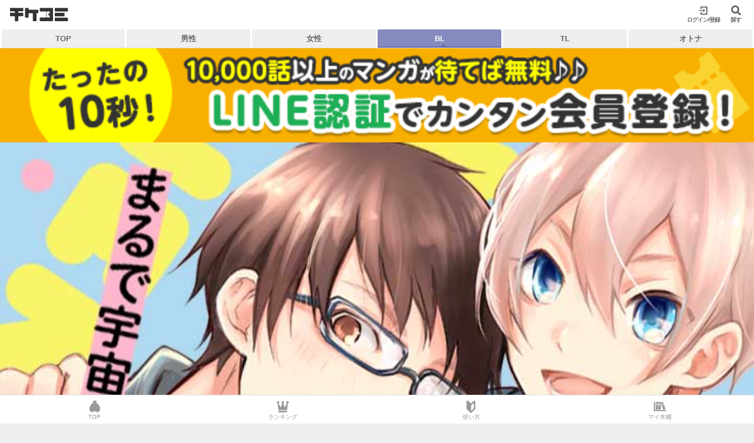

--- FILE ---
content_type: text/html; charset=UTF-8
request_url: https://www.ticket-comic.jp/comic/9717
body_size: 10985
content:
<!DOCTYPE html>
<html lang="ja">
<head>
    
    <title>まるで宇宙人でした｜今すぐ読める無料コミック・漫画｜チケコミ</title>

    <meta name="keywords" content="漫画,マンガ 無料,マンガ タダ,漫画 無料,漫画 タダ,チケコミ,ticket-comic,ちけこみ" />

    <meta name="description" content="年下バイトくんは理解不能!?恋に無縁のアラサー店長×振られたばかりの傷心男子の秘密のエロ恋が始まる♪
「俺っ可哀想ですよね！慰めてください」傷心のバイト・佐倉に振り回されっぱなしのショップ店長・貴文。
だが恋愛に縁がない貴文にはその恋に一途な様がうらやましくもあり…？" />

    <meta charset="UTF-8">

    <link rel="canonical" href="https://www.ticket-comic.jp/comic/9717" />

    <meta name="google-site-verification" content="Z0Qvz39K49vyu41BwSiPWJd_jJ7iLb-1uKOkP8nAJLg">

    <meta name="viewport" content="width=device-width, initial-scale=1.0, minimum-scale=1.0, maximum-scale=1.0, user-scalable=no, viewport-fit=cover">

<link rel="shortcut icon" href="/favicon.ico?20181026-1237">
<link rel="apple-touch-icon" href="/apple-touch-icon.png?20181026-1237" />
        <meta property="fb:app_id" content="195702057665559" >

    <meta property="og:type" content="website">

    <meta property="og:description" content="年下バイトくんは理解不能!?恋に無縁のアラサー店長×振られたばかりの傷心男子の秘密のエロ恋が始まる♪
「俺っ可哀想ですよね！慰めてください」傷心のバイト・佐倉に振り回されっぱなしのショップ店長・貴文。
だが恋愛に縁がない貴文にはその恋に一途な様がうらやましくもあり…？">

    <meta property="og:title" content="まるで宇宙人でした｜無料マンガの「チケコミ」10,000話以上♪">

    <meta property="og:url" content="https://www.ticket-comic.jp/comic/9717?utm_campaign=top&amp;utm_medium=sns&amp;utm_source=facebook">

    <meta property="og:image" content="https://www.ticket-comic.jp/static/comic/thumb/landscape/bnr_slick_comic9717.jpg">

    <meta property="og:site_name" content="チケコミ(ticket-comic) ｜ 漫画(マンガ)コミックが無料で読み放題！">

    <meta property="og:locale" content="ja_JP">

    <meta name="twitter:card" content="summary_large_image">

    <meta name="twitter:description" content="年下バイトくんは理解不能!?恋に無縁のアラサー店長×振られたばかりの傷心男子の秘密のエロ恋が始まる♪
「俺っ可哀想ですよね！慰めてください」傷心のバイト・佐倉に振り回されっぱなしのショップ店長・貴文。
だが恋愛に縁がない貴文にはその恋に一途な様がうらやましくもあり…？">

    <meta name="twitter:title" content="まるで宇宙人でした｜無料マンガの「チケコミ」10,000話以上♪">

    <meta name="twitter:url" content="https://www.ticket-comic.jp/comic/9717?utm_campaign=top&amp;utm_medium=sns&amp;utm_source=twitter">

    <meta name="twitter:image" content="https://www.ticket-comic.jp/static/comic/thumb/landscape/bnr_slick_comic9717.jpg">

    <meta name="twitter:domain" content="www.ticket-comic.jp">

    <meta name="twitter:creator" content="@ticketComic_jp">

    <meta name="twitter:site" content="@ticketComic_jp">
    <script async="" src="//www.google-analytics.com/analytics.js"></script>

<!-- Global site tag (gtag.js) - Google Analytics -->
<script async src="https://www.googletagmanager.com/gtag/js?id=UA-85280324-2"></script>
<script>
  window.dataLayer = window.dataLayer || [];
  function gtag(){dataLayer.push(arguments);}
  gtag('js', new Date());
  gtag('config', 'UA-85280324-2',{
    'linker':{
      'domains':['access.line.me', 'sps-system.com', 'ad-contents.jp', 'mobadme.jp']
    }
  });
  </script>
<!--/GAタグ-->    <!-- Google Tag Manager -->
<script>(function(w,d,s,l,i){w[l]=w[l]||[];w[l].push({'gtm.start':
new Date().getTime(),event:'gtm.js'});var f=d.getElementsByTagName(s)[0],
j=d.createElement(s),dl=l!='dataLayer'?'&l='+l:'';j.async=true;j.src=
'https://www.googletagmanager.com/gtm.js?id='+i+dl;f.parentNode.insertBefore(j,f);
})(window,document,'script','dataLayer','GTM-P5M9SCM');</script>
<!-- End Google Tag Manager -->
    <script src="//code.jquery.com/jquery-2.2.4.min.js" integrity="sha256-BbhdlvQf/xTY9gja0Dq3HiwQF8LaCRTXxZKRutelT44=" crossorigin="anonymous"></script>
<script src="/assets/js/common.js?20181119"></script>
<script src="/assets/js/modal.js?20181119" async=""></script>

    <link rel="stylesheet" href="/assets/css/flickity.min.css?20260124-1933">
<link rel="stylesheet" href="/assets/css/main.css?20260124-1933">
<link rel="stylesheet" href="/assets/fonts/moppyfont/style.css?20260124-1933">
<link rel="stylesheet" href="/assets/fonts/ticketComicFont/style.css?20260124-1933">
<link rel="stylesheet" href="/assets/css/style.css?20260124-1933">
<link rel="stylesheet" href="/assets/css/pro_style.css?20260124-1933">
    <script src="/assets/js/modal.comic.js" async></script>
</head>
<body id="pro_body">
    <!-- Google Tag Manager (noscript) -->
<noscript><iframe src="https://www.googletagmanager.com/ns.html?id=GTM-P5M9SCM"
height="0" width="0" style="display:none;visibility:hidden"></iframe></noscript>
<!-- End Google Tag Manager (noscript) -->    <header class="pro_l-header">
        


        
<!-- /権限ユーザー -->
<h1><a href="/" class="ga_g_navi_logo"><img src="/assets/img/logo.svg"></a></h1>
<div class="pro_l-header-icon">
    <div>
                    <a class="pro_l-header-link ga_g_navi_registration" href="/login"><i class="icon-ticketComic-login"></i><span class="pro_l-header-linkText">ログイン/登録</span></a>
                <span class="pro_l-header-link ga_g_navi_search is-searchIcon" href="/list/search"><i class="icon-ticketComic-search"></i><span class="pro_l-header-linkText">探す</span></span>
    </div>
</div>    </header>

        <!-- メインナビゲーション -->
<div class="pro_l-navi">
    <ul>
        <li class="pro_l-navi-tab pro_naviGeneral"><a href="/" class="" onclick="gtag('event', 'TOPページ', {
            'event_category': 'ナビゲーション_ジャンル',
            'event_label': 'TOP',
             'value': 1
            });">TOP</a></li>
        <li class="pro_l-navi-tab pro_naviMale"><a href="/genre/male" class="" onclick="gtag('event', '男性TOPページ', {
            'event_category': 'ナビゲーション_ジャンル',
            'event_label': '男性',
             'value': 1
            });">男性</a></li>
        <li class="pro_l-navi-tab pro_naviFemale"><a href="/genre/female" class="" onclick="gtag('event', '女性TOPページ', {
            'event_category': 'ナビゲーション_ジャンル',
            'event_label': '女性',
             'value': 1
            });">女性</a></li>
        <li class="pro_l-navi-tab pro_naviBl"><a href="/genre/bl" class="pro_is-active" onclick="gtag('event', 'BLTOPページ', {
            'event_category': 'ナビゲーション_ジャンル',
            'event_label': 'BL',
             'value': 1
            });">BL</a></li>
        <li class="pro_l-navi-tab pro_naviTl"><a href="/genre/tl" class="" onclick="gtag('event', 'TLTOPページ', {
            'event_category': 'ナビゲーション_ジャンル',
            'event_label': 'TL',
             'value': 1
            });">TL</a></li>
        <li class="pro_l-navi-tab pro_naviAll"><a href="/restricted" class="" onclick="gtag('event', 'アダルトTOPページ', {
            'event_category': 'ナビゲーション_ジャンル',
            'event_label': 'TL',
             'value': 1
            });">オトナ</a></li>
<!--        <li class="pro_l-navi-tab pro_naviAll"><a class="pro_is-dropManuOpen" href="#">全て</a></li>-->
    </ul>
    <ul class="pro_l-navi-dropMenu">
        <li><a href="/genre/female" class="pro_naviFemale" onclick="gtag('event', '女性TOPページ', {
            'event_category': 'ナビ_アコーディオンリンク',
            'event_label': '少女・女性マンガ',
             'value': 1
            });"><i class="icon-ticketComic-read"></i>少女・女性マンガ</a></li>
        <li><a href="/genre/male" class="pro_naviMale" onclick="gtag('event', '男性TOPページ', {
            'event_category': 'ナビ_アコーディオンリンク',
            'event_label': '少年・青年マンガ',
             'value': 1
            });"><i class="icon-ticketComic-read"></i>少年・青年マンガ</a></li>
        <li><a href="/genre/bl" class="pro_naviBl" onclick="gtag('event', 'BLTOPページ', {
            'event_category': 'ナビ_アコーディオンリンク',
            'event_label': 'ボーイズラブ',
             'value': 1
            });"><i class="icon-ticketComic-read"></i>ボーイズラブ</a></li>
        <li><a href="/genre/tl" class="pro_naviTl" onclick="gtag('event', 'TLTOPページ', {
            'event_category': 'ナビ_アコーディオンリンク',
            'event_label': 'ティーンズラブ',
             'value': 1
            });"><i class="icon-ticketComic-read"></i>ティーンズラブ</a></li>
        <li><a href="/restricted" id="pro_is-modalOpen" class="pro_naviRestricted pro_is-modalOpen" onclick="gtag('event', 'アダルトTOPページ', {
            'event_category': 'ナビ_アコーディオンリンク',
            'event_label': 'オトナ',
             'value': 1
            });"><i class="icon-ticketComic-read"></i>オトナ</a></li>
        <li class="pro_is-dropManuClose"><i class="icon-ticketComic-close"></i>閉じる</li>
    </ul>
</div><!-- /pro_l-navi -->
<!-- メインナビゲーションここまで -->
    <div class="contents_wrapper">
                            <a href="/login" class="ga_bnr_nonlogin_free"><img src="/assets/img/banner/banner_first-guidance.png" alt="カンタン10秒登録！待てば無料のチケコミ★10,000話以上のマンガが無料で読める！"></a>
                
        <div class="comic">
                            <a href="/chapter/256857" class="comic__img ga_comic_img btn-action-scheet-v3">

                                            <img class="comic__img-wide" src="/static/comic/thumb/landscape/bnr_slick_comic9717.jpg?1" alt="まるで宇宙人でした" width="375" height="234">
                    
                  </a>
                
            <section class="comic__details">
                <p class="comic__details__label">
                    <label>完結</label>                    <label>試し読みアリ</label>                </p>

                                
    <p class="comic__details__unfavorite"><a href="/login"><i class="icon-ticketComic-favorite"></i></a></p>

<script type="text/javascript">
  ;(function($){
    $(function(){
      $('#js-fav-btn').on('click',function(e){
        e.preventDefault();
        var $this       = $(this);
        var comic_id    = $this.attr('data-comic_id');
        var type        = $this.hasClass('comic__details__unfavorite') ? 'set' : 'delete';
        $.ajax({
          type : 'POST',
          url : '/api/user/bookshelf/' + type,
          data: {"comic_id" : comic_id},
          cache : false
        }).success(function(data){
          if($this.hasClass('comic__details__unfavorite')){
            $this.removeClass('comic__details__unfavorite').addClass('comic__details__favorite');
            $('.modal-vanish.modal-vanish--favorite').fadeIn(800).delay(1000).fadeOut(800);
          }else{
            $this.removeClass('comic__details__favorite').addClass('comic__details__unfavorite');
            $('.modal-vanish.modal-vanish--unfavorite').fadeIn(800).delay(1000).fadeOut(800);
          }
        });
      });
    });
  })(jQuery);
</script>

<!-- お気に入り登録メッセージ -->
<div class="modal-vanish modal-vanish--favorite">
    <p class="modal-vanish__text"><i class="icon-ticketComic-favorite"></i>お気に入りに<br>登録しました</p>
</div>
<!-- お気に入り登録メッセージここまで -->
<!-- お気に入り解除メッセージ -->
<div class="modal-vanish modal-vanish--unfavorite">
    <p class="modal-vanish__text"><i class="icon-ticketComic-favorite"></i>お気に入りを<br>解除しました</p>
</div>
<!-- お気に入り解除メッセージここまで -->                
                <h1 class="comic__details__title">まるで宇宙人でした</h1>
                <p class="comic__details__writer">
                    <i class="icon-ticketComic-user"></i>
                    <a href="/list/author/comics/6213" class="ga_comic_author">黒木 めぐみ</a>
                </p>

                                    <div class="comic__details__btn_reading">
                        <a href="/chapter/256857" class="ga_comic_btn btn-action-scheet-v3">
                            はじめから読む                        </a>
                    </div>
                
                <div class="comic__description">
                    <p class="comic__description_folding">年下バイトくんは理解不能!?恋に無縁のアラサー店長×振られたばかりの傷心男子の秘密のエロ恋が始まる♪<br />
「俺っ可哀想ですよね！慰めてください」傷心のバイト・佐倉に振り回されっぱなしのショップ店長・貴文。<br />
だが恋愛に縁がない貴文にはその恋に一途な様がうらやましくもあり…？</p>
                </div><!-- comic__description -->

                                
<div class="comic__information comic__information--hide">
    <h2><i class="icon-ticketComic-book"></i>作品情報</h2>
    <ul class="comic__information__link">
        <div class="comic__information__link_caption">作者名：</div>
        <div class="comic__information__link_wrap">
            <li><a href="/list/author/comics/6213" class="ga_comic_author">黒木 めぐみ</a></li>
        </div>
    </ul>
    <ul class="comic__information__link">
        <div class="comic__information__link_caption">タグ：</div>
                    <div class="comic__information__link_wrap">
                                                        <li><a href="/list/tag/comics/411" class="ga_comic_tag">ノンケ(攻) - BL</a></li>
                                                        <li><a href="/list/tag/comics/426" class="ga_comic_tag">メガネ(攻) - BL</a></li>
                                                        <li><a href="/list/tag/comics/429" class="ga_comic_tag">ほだされ(攻) - BL</a></li>
                                                        <li><a href="/list/tag/comics/486" class="ga_comic_tag">誘い・襲い(受) - BL</a></li>
                                                        <li><a href="/list/tag/comics/558" class="ga_comic_tag">あまあま - BL</a></li>
                                                        <li><a href="/list/tag/comics/564" class="ga_comic_tag">上司・部下 - BL</a></li>
                                                        <li><a href="/list/tag/comics/573" class="ga_comic_tag">身長・体格差 - BL</a></li>
                                                        <li><a href="/list/tag/comics/1761" class="ga_comic_tag">天然(受) - BL</a></li>
                            </div>
            </ul>

            <ul class="comic__information__link">
            <div class="comic__information__link_caption">出版社：</div>
            <div class="comic__information__link_wrap">
                <li><a href="/list/publisher/comics/257" class="ga_comic_publisher">コンパス</a></li>
            </div>
        </ul>
    
    
</div><!-- comic__information -->
<div class="comic__details__more"><p>もっとみる</p><i class="icon-ticketComic-arrow-d"></i></div>

<script type="text/javascript">
  $(function () {
    $('.comic__details__more').click(function(){
      var elements = $(this).children("i");
      $(this).parent().children(".comic__description").children("p").toggleClass("comic__description_folding");
      $(this).parent().children(".comic__information").toggleClass("comic__information--hide");
      if(elements.hasClass('icon-ticketComic-arrow-d')){
        elements.removeClass('icon-ticketComic-arrow-d').addClass('icon-ticketComic-arrow-u');
      }else if(elements.hasClass('icon-ticketComic-arrow-u')){
        elements.removeClass('icon-ticketComic-arrow-u').addClass('icon-ticketComic-arrow-d');
      }
    });
    $('.comic__details__more').each(function() {
      var elements = $(this).children("p");
      var count = 0;
      var defaultText = elements.text();
      elements.click(function() {
        if ( count === 0 ){
          elements.text('閉じる');
          count = 1;
        } else{
          elements.text(defaultText);
          count = 0;
        }
      });
    });
  });
</script>                
            </section><!-- comic__details -->

                        
<section class="comic__item">
            
    <div class="comic__item__wrap">
        <p class="comic__item__description">１日待てば読める！</p>
        <p class="comic__item__life">ライフ読み</p>
        <div class="life-status ga_comic_life" id="js-explain-btn">

                            <div class="life-status__icon">
                    <i class="icon-ticketComic-life"></i>
                </div>
                <div class="life-status__balloon"><p>待てば無料！</p></div>
                                </div>
    </div>

    <div class="comic__item-tickets__wrap">
        <div class="comic__item-tickets">
                            <div class="comic__item-tickets__text">
                    <p class="comic__item-tickets__description">無料で読もう！</p>
                    <p class="comic__item-tickets__tastike">タスチケ読み</p>
                </div>
                <div class="comic__item-tickets__status">
                    <div class="comic__item-tickets__status__tastike">
                        <i class="icon-ticketComic-tastike"></i><br>0枚
                    </div>
                </div>
                    </div>
        <div class="comic__item-tickets">
            <a href="/shop/buy" class="ga_comic_ticket">
                <div class="comic__item-tickets__text">
                    <p class="comic__item-tickets__description">すぐに読もう！</p>
                    <p class="comic__item-tickets__ticket">チケット読み</p>
                </div>
                <div class="comic__item-tickets__status">
                    <div class="comic__item-tickets__status__ticket">
                        <i class="icon-ticketComic-ticket"></i><br>0枚
                    </div>
                </div>
            </a>
        </div>
    </div>

</section><!-- comic__item -->
            
            <section class="pro_list">
                <div class="pro_list-subhead">
                    <h2>チャプター一覧</h2>
                </div>
                <ul class="pro_list-chapter">
                                            <li class="btn-action-scheet-wrap">
                          
<a class="  btn-action-scheet-v3 ga_comic_chapter" href="/chapter/256857">
                      <img class="pro_chapterThumbnail" src="/assets/img/loader_chapter_thumb.gif" data-echo="https://image.ticket-comic.jp/chapters/00256857/thumbnail.jpg?1" alt="第1話" width="106" height="69">
                <h3 class="pro_episode">第1話</h3>
        <h4 class="pro_title"></h4>
        <div class="pro_seal">
                            <span class="pro_free"><i class="icon-ticketComic-read"></i><b>試し読み</b></span>
            
                    </div>

    
</a>
                        </li>
                                            <li class="btn-action-scheet-wrap">
                          
<a class="  btn-action-scheet-v3 ga_comic_chapter" href="/chapter/256860">
                      <img class="pro_chapterThumbnail" src="/assets/img/loader_chapter_thumb.gif" data-echo="https://image.ticket-comic.jp/chapters/00256860/thumbnail.jpg?1" alt="第2話" width="106" height="69">
                <h3 class="pro_episode">第2話</h3>
        <h4 class="pro_title"></h4>
        <div class="pro_seal">
                                                                        <span class="pro_life"><i class="icon-ticketComic-life"></i></span>
                        <span class="pro_assist-text">or</span>
                        <span class="pro_tastike"><i class="icon-ticketComic-tastike"></i><b>1</b></span>
                        <span class="pro_ticket"><i class="icon-ticketComic-ticket"></i><b>1</b></span>
                                                
                    </div>

    
</a>
                        </li>
                                            <li class="btn-action-scheet-wrap">
                          
<a class="  btn-action-scheet-v3 ga_comic_chapter" href="/chapter/256863">
                      <img class="pro_chapterThumbnail" src="/assets/img/loader_chapter_thumb.gif" data-echo="https://image.ticket-comic.jp/chapters/00256863/thumbnail.jpg?1" alt="第3話" width="106" height="69">
                <h3 class="pro_episode">第3話</h3>
        <h4 class="pro_title"></h4>
        <div class="pro_seal">
                                                                        <span class="pro_life"><i class="icon-ticketComic-life"></i></span>
                        <span class="pro_assist-text">or</span>
                        <span class="pro_tastike"><i class="icon-ticketComic-tastike"></i><b>1</b></span>
                        <span class="pro_ticket"><i class="icon-ticketComic-ticket"></i><b>1</b></span>
                                                
                    </div>

    
</a>
                        </li>
                                            <li class="btn-action-scheet-wrap">
                          
<a class="  btn-action-scheet-v3 ga_comic_chapter" href="/chapter/256866">
                      <img class="pro_chapterThumbnail" src="/assets/img/loader_chapter_thumb.gif" data-echo="https://image.ticket-comic.jp/chapters/00256866/thumbnail.jpg?1" alt="第4話" width="106" height="69">
                <h3 class="pro_episode">第4話</h3>
        <h4 class="pro_title"></h4>
        <div class="pro_seal">
                                                                        <span class="pro_life"><i class="icon-ticketComic-life"></i></span>
                        <span class="pro_assist-text">or</span>
                        <span class="pro_tastike"><i class="icon-ticketComic-tastike"></i><b>1</b></span>
                        <span class="pro_ticket"><i class="icon-ticketComic-ticket"></i><b>1</b></span>
                                                
                    </div>

    
</a>
                        </li>
                                            <li class="btn-action-scheet-wrap">
                          
<a class="  btn-action-scheet-v3 ga_comic_chapter" href="/chapter/256869">
                      <img class="pro_chapterThumbnail" src="/assets/img/loader_chapter_thumb.gif" data-echo="https://image.ticket-comic.jp/chapters/00256869/thumbnail.jpg?1" alt="第5話" width="106" height="69">
                <h3 class="pro_episode">第5話</h3>
        <h4 class="pro_title"></h4>
        <div class="pro_seal">
                                                                        <span class="pro_life"><i class="icon-ticketComic-life"></i></span>
                        <span class="pro_assist-text">or</span>
                        <span class="pro_tastike"><i class="icon-ticketComic-tastike"></i><b>1</b></span>
                        <span class="pro_ticket"><i class="icon-ticketComic-ticket"></i><b>1</b></span>
                                                
                    </div>

    
</a>
                        </li>
                                            <li class="btn-action-scheet-wrap">
                          
<a class="  btn-action-scheet-v3 ga_comic_chapter" href="/chapter/256872">
                      <img class="pro_chapterThumbnail" src="/assets/img/loader_chapter_thumb.gif" data-echo="https://image.ticket-comic.jp/chapters/00256872/thumbnail.jpg?1" alt="第6話" width="106" height="69">
                <h3 class="pro_episode">第6話</h3>
        <h4 class="pro_title"></h4>
        <div class="pro_seal">
                                                                        <span class="pro_life"><i class="icon-ticketComic-life"></i></span>
                        <span class="pro_assist-text">or</span>
                        <span class="pro_tastike"><i class="icon-ticketComic-tastike"></i><b>1</b></span>
                        <span class="pro_ticket"><i class="icon-ticketComic-ticket"></i><b>1</b></span>
                                                
                    </div>

    
</a>
                        </li>
                                            <li class="btn-action-scheet-wrap">
                          
<a class="  btn-action-scheet-v3 ga_comic_chapter" href="/chapter/256875">
                      <img class="pro_chapterThumbnail" src="/assets/img/loader_chapter_thumb.gif" data-echo="https://image.ticket-comic.jp/chapters/00256875/thumbnail.jpg?1" alt="第7話" width="106" height="69">
                <h3 class="pro_episode">第7話</h3>
        <h4 class="pro_title"></h4>
        <div class="pro_seal">
                                                                        <span class="pro_life"><i class="icon-ticketComic-life"></i></span>
                        <span class="pro_assist-text">or</span>
                        <span class="pro_tastike"><i class="icon-ticketComic-tastike"></i><b>1</b></span>
                        <span class="pro_ticket"><i class="icon-ticketComic-ticket"></i><b>1</b></span>
                                                
                    </div>

    
</a>
                        </li>
                                            <li class="btn-action-scheet-wrap">
                          
<a class="  btn-action-scheet-v3 ga_comic_chapter" href="/chapter/256878">
                      <img class="pro_chapterThumbnail" src="/assets/img/loader_chapter_thumb.gif" data-echo="https://image.ticket-comic.jp/chapters/00256878/thumbnail.jpg?1" alt="第8話" width="106" height="69">
                <h3 class="pro_episode">第8話</h3>
        <h4 class="pro_title"></h4>
        <div class="pro_seal">
                                                                        <span class="pro_life"><i class="icon-ticketComic-life"></i></span>
                        <span class="pro_assist-text">or</span>
                        <span class="pro_tastike"><i class="icon-ticketComic-tastike"></i><b>1</b></span>
                        <span class="pro_ticket"><i class="icon-ticketComic-ticket"></i><b>1</b></span>
                                                
                    </div>

    
</a>
                        </li>
                                            <li class="btn-action-scheet-wrap">
                          
<a class="  btn-action-scheet-v3 ga_comic_chapter" href="/chapter/256881">
                      <img class="pro_chapterThumbnail" src="/assets/img/loader_chapter_thumb.gif" data-echo="https://image.ticket-comic.jp/chapters/00256881/thumbnail.jpg?1" alt="第9話" width="106" height="69">
                <h3 class="pro_episode">第9話</h3>
        <h4 class="pro_title"></h4>
        <div class="pro_seal">
                                                                        <span class="pro_life"><i class="icon-ticketComic-life"></i></span>
                        <span class="pro_assist-text">or</span>
                        <span class="pro_tastike"><i class="icon-ticketComic-tastike"></i><b>1</b></span>
                        <span class="pro_ticket"><i class="icon-ticketComic-ticket"></i><b>1</b></span>
                                                
                    </div>

    
</a>
                        </li>
                                            <li class="btn-action-scheet-wrap">
                          
<a class="  btn-action-scheet-v3 ga_comic_chapter" href="/chapter/256884">
                      <img class="pro_chapterThumbnail" src="/assets/img/loader_chapter_thumb.gif" data-echo="https://image.ticket-comic.jp/chapters/00256884/thumbnail.jpg?1" alt="第10話" width="106" height="69">
                <h3 class="pro_episode">第10話</h3>
        <h4 class="pro_title"></h4>
        <div class="pro_seal">
                                                                        <span class="pro_ticket"><i class="icon-ticketComic-ticket"></i><b>1</b></span>
                                                
                    </div>

    
</a>
                        </li>
                                            <li class="btn-action-scheet-wrap">
                          
<a class="  btn-action-scheet-v3 ga_comic_chapter" href="/chapter/256887">
                      <img class="pro_chapterThumbnail" src="/assets/img/loader_chapter_thumb.gif" data-echo="https://image.ticket-comic.jp/chapters/00256887/thumbnail.jpg?1" alt="第11話" width="106" height="69">
                <h3 class="pro_episode">第11話</h3>
        <h4 class="pro_title"></h4>
        <div class="pro_seal">
                                                                        <span class="pro_ticket"><i class="icon-ticketComic-ticket"></i><b>1</b></span>
                                                
                    </div>

    
</a>
                        </li>
                                            <li class="btn-action-scheet-wrap">
                          
<a class="  btn-action-scheet-v3 ga_comic_chapter" href="/chapter/256890">
                      <img class="pro_chapterThumbnail" src="/assets/img/loader_chapter_thumb.gif" data-echo="https://image.ticket-comic.jp/chapters/00256890/thumbnail.jpg?1" alt="第12話" width="106" height="69">
                <h3 class="pro_episode">第12話</h3>
        <h4 class="pro_title"></h4>
        <div class="pro_seal">
                                                                        <span class="pro_ticket"><i class="icon-ticketComic-ticket"></i><b>1</b></span>
                                                
                    </div>

    
</a>
                        </li>
                                            <li class="btn-action-scheet-wrap">
                          
<a class="  btn-action-scheet-v3 ga_comic_chapter" href="/chapter/256893">
                      <img class="pro_chapterThumbnail" src="/assets/img/loader_chapter_thumb.gif" data-echo="https://image.ticket-comic.jp/chapters/00256893/thumbnail.jpg?1" alt="第13話" width="106" height="69">
                <h3 class="pro_episode">第13話</h3>
        <h4 class="pro_title"></h4>
        <div class="pro_seal">
                                                                        <span class="pro_ticket"><i class="icon-ticketComic-ticket"></i><b>1</b></span>
                                                
                    </div>

    
</a>
                        </li>
                                            <li class="btn-action-scheet-wrap">
                          
<a class="  btn-action-scheet-v3 ga_comic_chapter" href="/chapter/256896">
                      <img class="pro_chapterThumbnail" src="/assets/img/loader_chapter_thumb.gif" data-echo="https://image.ticket-comic.jp/chapters/00256896/thumbnail.jpg?1" alt="第14話" width="106" height="69">
                <h3 class="pro_episode">第14話</h3>
        <h4 class="pro_title"></h4>
        <div class="pro_seal">
                                                                        <span class="pro_ticket"><i class="icon-ticketComic-ticket"></i><b>1</b></span>
                                                
                    </div>

    
</a>
                        </li>
                                            <li class="btn-action-scheet-wrap">
                          
<a class="  btn-action-scheet-v3 ga_comic_chapter" href="/chapter/256899">
                      <img class="pro_chapterThumbnail" src="/assets/img/loader_chapter_thumb.gif" data-echo="https://image.ticket-comic.jp/chapters/00256899/thumbnail.jpg?1" alt="第15話" width="106" height="69">
                <h3 class="pro_episode">第15話</h3>
        <h4 class="pro_title"></h4>
        <div class="pro_seal">
                                                                        <span class="pro_ticket"><i class="icon-ticketComic-ticket"></i><b>1</b></span>
                                                
                    </div>

    
</a>
                        </li>
                                            <li class="btn-action-scheet-wrap">
                          
<a class="  btn-action-scheet-v3 ga_comic_chapter" href="/chapter/256902">
                      <img class="pro_chapterThumbnail" src="/assets/img/loader_chapter_thumb.gif" data-echo="https://image.ticket-comic.jp/chapters/00256902/thumbnail.jpg?1" alt="最終話" width="106" height="69">
                <h3 class="pro_episode">最終話</h3>
        <h4 class="pro_title"></h4>
        <div class="pro_seal">
                                                                        <span class="pro_ticket"><i class="icon-ticketComic-ticket"></i><b>1</b></span>
                                                
                    </div>

    
</a>
                        </li>
                                    </ul>
            </section><!-- comic__chapter -->


                            <a href="/login" class="ga_bnr_nonlogin_free">
                  <img src="/assets/img/banner/banner_first-guidance.png" alt="カンタン10秒登録！待てば無料のチケコミ★10,000話以上のマンガが無料で読める！">
                </a>
            
                        
    <section class="list-scroll">
        <div class="list-scroll__caption">
            <h2>作者の他作品</h2>
            <a href="/list/author/comics/6213" class="list-scroll__caption__transition ga_comic_txt">もっとみる ></a>
        </div>
        <div class="list-scroll__box">
            <ul class="list-scroll__wrap">
                
                    
                    <li class="list-scroll__wrap__content list-scroll__wrap__content--rectangle">
                        <a href="/comic/9720" class="ga_comic_icon">
                            <img src="https://image.ticket-comic.jp/comics/00009720/thumbnail.jpg?1" alt="陰キャの俺にはハードルが高すぎる！" class="list-scroll__wrap__content--rectangle__img">
                        </a>
                        <p class="list-scroll__wrap__content--rectangle__title">陰キャの俺にはハードルが高すぎる！</p>
                    </li>
                            </ul>
        </div>
    </section><!-- list-scroll -->
            
                        
            
                        
            
        </div><!-- comic -->
    </div><!-- contents_wrapper -->

    <footer id="footer" class="pro_l-footer">
                    
    <p class="login_privacy_policy center" style="margin: .2rem;">LINEログインを許可することで、<a style="display: inline;background: none;border: 0;padding: 0;" href="/setting/term" target="_blank">利用規約</a> ・<a style="display: inline;background: none;border: 0;padding: 0;" href="/setting/privacy_policy" target="_blank">プライバシーポリシー</a>についてに同意したものとみなします。</p>
    <div class="pro_l-footer-loginBtn">
        <a class="ga_login_btn" href="https://access.line.me/oauth2/v2.1/authorize?state=CwfqEPLtxeD5Hjcb8ALNa8sqHyWvUZ2k&scope=email+openid+profile&response_type=code&approval_prompt=auto&client_id=1524932653&redirect_uri=https%3A%2F%2Fwww.ticket-comic.jp%2Fsns%2Fcallback%2Fline&bot_prompt=aggressive">
            <p><i class="icon-ticketComic-line"></i>LINE IDでログイン／会員登録</p>
        </a>
    </div>
        <div class="pro_l-footer-share">
    <a class="pro_l-footer-shareBtn pro_twitter ga_sns_btn" href="https://twitter.com/ticketComic_jp" data-show-count="false"><div><i class="icon-ticketComic-twitter"></i>twitter</div></a>
</div>        <ul class="pro_l-footer-info">
    <li><a href="/first_all" class="ga_footer_txt">チケコミとは</a></li>
    <li><a href="/setting/faq" class="ga_footer_txt">よくある質問</a></li>
    <li><a href="/contact/new" class="ga_footer_txt">お問い合わせ</a></li>
    <li><a href="/setting/term" class="ga_footer_txt">利用規約</a></li>
    <li><a href="/setting/privacy_policy" class="ga_footer_txt">プライバシーポリシー</a></li>
    <li><a href="https://ceres-inc.jp/index/policy" target="_blank" class="ga_footer_txt">個人情報保護方針</a></li>
    <li><a href="/setting/commercial_transactions" class="ga_footer_txt">特定商取引法に基づく表示</a></li>
    <li><a href="https://www.ticket-comic.jp/campaigns/settlement.php" class="ga_footer_txt">資金決済法に基づく表示</a></li>
    <li><a href="/deactivate/info" class="ga_footer_txt">解約</a></li>
    </ul>        <p class="pro_l-footer-copy">&copy; 2017〜2026 CERES INC.</p>    </footer>
     

    <div class="pro_l-menu is-sticky">
    <ul>
        <li class="">
            <a href="/index">
                <span><i class="icon-ticketComic-comipen"></i></span>
                <span>TOP</span>
            </a>
        </li>
        <li class="">
            <a href="/list/ranking" id="sticky-rank">
                <span><i class="icon-ticketComic-ranking"></i></span>
                <span>ランキング</span>
            </a>
        </li>
                    <li class="">
                <a href="/first_all" >
                    <span><i class="icon-ticketComic-beginner"></i></span>
                    <span>使い方</span>
                </a>
            </li>
                <li class="">
            <a href="/mypage/history">
                <span><i class="icon-ticketComic-bookshelf"></i></span>
                <span>マイ本棚</span>
            </a>
        </li>
    </ul>
</div>
    <!-- 検索モーダル  -->
<section class="pro_search-modal is-search_modal">
    <h2>検索<a href="#" class="is-searchClose"><i class="icon-ticketComic-close "></i>閉じる</a></h2>
    <h3 class="left very-dark-gray bold">キーワードから探す</h3>
    <div class="pro_search-modal-form">
        <form name="searchform" id="searchform" method="get" action="/list/publication/all" class="is-modal_searchform">
            <select name="modalSearch">
                <option value="/list/publication/all">作品</option>
                <option value="/list/genre/all">ジャンル</option>
                <option value="/list/tag/all">タグ</option>
                <option value="/list/author/all">作家</option>
                <option value="/list/magazine/all">雑誌</option>
                <option value="/list/publisher/all">出版社</option>
            </select>
            <input name="keywords" id="keywords" placeholder="キーワードを入力" type="text"/>
            <input type="submit" value="検索" id="searchBtn"  onclick="gtag('event', '検索開始ボタン', {
            'event_category': 'ナビゲーション_検索_入力フォーム',
            'event_label': 'キーワード検索',
             'value': 1
            });"/>
        </form>
    </div>
    <h3>各一覧から探す</h3>
    <ul>
        <li><a href="/list/genre/all" onclick="gtag('event', 'ジャンル一覧から探す', {
            'event_category': 'ナビゲーション_検索_一覧から探す',
            'event_label': 'ジャンル',
             'value': 1
            });"><i class="icon-ticketComic-doc03"></i>ジャンル</a></li>
        <li><a href="/list/tag/all" onclick="gtag('event', 'タグ一覧から探す', {
            'event_category': 'ナビゲーション_検索_一覧から探す',
            'event_label': 'タグ',
             'value': 1
            });"><i class="icon-ticketComic-shop-tag"></i>タグ</a></li>
        <li><a href="/list/author/all" onclick="gtag('event', '作家一覧から探す', {
            'event_category': 'ナビゲーション_検索_一覧から探す',
            'event_label': '作家',
             'value': 1
            });"><i class="icon-ticketComic-user"></i>作家</a></li>
        <li><a href="/list/publication/all" onclick="gtag('event', '作品一覧から探す', {
            'event_category': 'ナビゲーション_検索_一覧から探す',
            'event_label': '作品',
             'value': 1
            });"><i class="icon-ticketComic-free"></i>作品</a></li>
        <li><a href="/list/magazine/all" onclick="gtag('event', '雑誌一覧から探す', {
            'event_category': 'ナビゲーション_検索_一覧から探す',
            'event_label': '雑誌',
             'value': 1
            });"><i class="icon-ticketComic-book"></i>雑誌</a></li>
        <li><a href="/list/publisher/all" onclick="gtag('event', '出版社一覧から探す', {
            'event_category': 'ナビゲーション_検索_一覧から探す',
            'event_label': '出版社',
             'value': 1
            });"><i class="icon-ticketComic-company"></i>出版社</a></li>
    </ul>
    <h3>マイ本棚から探す</h3>
    <ul>
        <li><a href="/mypage/history" onclick="gtag('event', '最近読んだ作品から探す', {
            'event_category': 'ナビゲーション_検索_マイ本棚から探す',
            'event_label': '最近読んだ作品',
             'value': 1
            });"><i class="icon-ticketComic-bookmark"></i>最近読んだ作品</a></li>
        <li><a href="/mypage/bookshelf" onclick="gtag('event', 'お気に入りから探す', {
            'event_category': 'ナビゲーション_検索_マイ本棚から探す',
            'event_label': 'お気に入り',
             'value': 1
            });"><i class="icon-ticketComic-star"></i>お気に入り</a></li>
    </ul>
</section>
<!-- 検索モーダル  -->

<!-- 年齢確認モーダル -->
<div class="pro_modalAge pro_is-modal-content" id="js_is-modal-content">
    <!-- 年齢確認モーダルコンテンツ開始 -->
    <h2>年齢認証</h2>
    <p>こちらは、アダルト作品の取り扱いページとなります。
        18歳未満の方のアクセスは固くお断りいたします。</p>
    <p>あなたは18歳以上ですか？</p>
    <a href="/restricted/top" class="pro_modalAge-appliy">はい（18歳以上です）</a>
    <a class="pro_is-modal-close pro_modalAge-notAppliy">いいえ（18歳未満です）</a>
    <!-- 年齢確認モーダルコンテンツ終了 -->
</div>

<script src="/assets/js/pro_modal.js"></script>    <script type="text/javascript" charset="utf-8">

    ;window.onload = function(){
        var shuffle = function(array) {
            var n = array.length, t, i;
            while (n) {
                i = Math.floor(Math.random() * n--);
                t = array[n];
                array[n] = array[i];
                array[i] = t;
            }
            return array;
        };
        var $section = $('section');
        // 要素をランダムで1つだけにする
        (function(){
            var $wrap = $section.filter('.js_section-random-one-li');
            if (!$wrap.length) return void 0;
            $wrap.each(function(){
                var $ul  = $(this).find('ul');
                var $lis = $(this).find('li');
                $ul.empty();
                var $one_li = $lis[Math.floor(Math.random() * $lis.length)];
                $ul.append($one_li);
            });
        })();
        // 要素をランダムで表示する
        (function(){
            var $wrap = $section.filter('.js_section-random-li');
            if (!$wrap.length) return void 0;
            $wrap.each(function(){
                var $ul  = $(this).find('ul');
                var $lis = $(this).find('li');
                $ul.empty();
                var $r = shuffle($lis);
                $ul.append($r);
            });
        })();
        // 要素をランダムで表示しかつ、limitクラスで制御数を制御する
        (function(){
            var $wrap = $section.filter('.js_section-random-li-limit');
            if (!$wrap.length) return void 0;
            $wrap.each(function(){
                var $this = $(this);
                var class_list = $this.attr('class').split(' ');
                var limit_count_class = '';
                $.each(class_list, function(i, v){
                    if (v.indexOf('js_limit-count-') !== -1) {
                        limit_count_class = v;
                        return false;
                    }
                });
                if (limit_count_class === '') return void 0;
                var limit_count = +limit_count_class.slice(-1)[0];
                var $ul  = $this.find('ul');
                var $lis = $this.find('li');
                $ul.empty();
                var $r = shuffle($lis);
                var num = 0;
                $.each($r, function(i, v){
                    if (++num > limit_count) return false;
                    $ul.append(v);
                });
            });
        })();
        // 曜日更新TOPのタブ制御
        (function(){
            var $wrap = $section.filter('.pro_list-weekly');
            if (!$wrap.length) return void 0;

            var is_tab_list = $('.is-tab_list');
            var is_tab_btn       = $('.is-tab_btn');
            var is_tab_contents   = $('.is-tab_contents');
            var is_tab_active     = 'is-tab_active';
            var is_tab_active_box = 'is-tab_active_box';

            var week = new Date().getDay();
            if (week == 0) {
                is_tab_btn.eq(6).addClass(is_tab_active);
                is_tab_contents.eq(6).addClass(is_tab_active_box);
            } else {
                is_tab_list.eq(week - 1).addClass(is_tab_active);
                is_tab_contents.eq(week - 1).addClass(is_tab_active_box);
            }

            is_tab_btn.click(function() {
                var index = is_tab_btn.index(this);
                is_tab_btn.removeClass(is_tab_active);
                $(this).addClass(is_tab_active);
                is_tab_contents.removeClass(is_tab_active_box).eq(index).addClass('is-tab_active_box');
                return false;
            });
        })();

        echo.init({
            offset: 50,
            throttle: 1
        });

        (function(){
            var box = document.querySelectorAll('.pro_list-movable');
            if (!box.length) return;
            Array.prototype.forEach.call(box, function(elem) {
                var wrap = elem.getElementsByClassName('pro_list-movable-wrap');
                if (wrap.length > 0) {
                    elem.onscroll = function(){
                        echo.init({offset: 50,throttle: 1});
                    };
                }
            });
        })();
    };
    // お知らせの赤ポチ用cookie
    cookie_show_info = $.cookie('show_info');
    if (cookie_show_info == '1') {
    } else {
        $('.is-badge').addClass('is-badge_show');
        $(".is-badgeText").text("1");
    }
</script>
<script src="/assets/js/pro_script.js"></script>
<script src="/assets/js/pro_common.js"></script>
<script src="/assets/js/echo.min.js"></script>
    
<!--i i-mobileサイト一般-->
<script type="text/javascript">
    imobile_adv_sid = "19945";
    imobile_adv_cq = "top=1";
    document.write(unescape("%3Cscript src='" + ((document.location.protocol == "http:") ? "http" : "https") + "://spcnv.i-mobile.co.jp/script/adv.js?20120316'" + "%20type='text/javascript'%3E%3C/script%3E"));
</script>
<!--i i-mobileサイト一般//-->

<!--i nendサイト一般-->
<script type="text/javascript">
    var tag_id = 19761;
    var nend_domain = "https://s.nend.net";
</script>
<script type="text/javascript" src="https://s2.nend.net/js/nendRt.js"></script>
<!--i nendサイト一般//-->

<!--pt engine tag-->
<script type="text/javascript">
    window._pt_lt = new Date().getTime();
    window._pt_sp_2 = [];
    _pt_sp_2.push('setAccount,22bf39f4');
    var _protocol = (("https:" == document.location.protocol) ? " https://" : " http://");
    (function() {
        var atag = document.createElement('script'); atag.type = 'text/javascript'; atag.async = true;
        atag.src = _protocol + 'js.ptengine.jp/pta.js';
        var s = document.getElementsByTagName('script')[0];
        s.parentNode.insertBefore(atag, s);
    })();
</script>

<script type="text/javascript" async="" src="https://js.ptengine.jp/22bf39f4.js"></script>
<script type="text/javascript" async="" src=" https://js.ptengine.jp/pta.js"></script>
    
        <div id="modal-content-comic" class="modal">
        <div class="modal__caption">
            <p>読みたい話を選んでください</p>
            <button type="button" class="close is-modalClose"><i class="icon-ticketComic-close"></i></button>
          </div>
          <ul class="modal__chapter">
              
                                <li class="modal__chapter-list " data-chapter_id="256857">
    <a class=" btn-action-scheet-v3" href="/chapter/256857">

        <p class="modal__chapter__title">第1話 </p>

                    <p class="modal__chapter__free"><i class="icon-ticketComic-read"></i>試し読み</p>
            </a>
</li>                        </ul>
    </div>
    <script>
        $('.modal__chapter-list a').on('click', function(){
            $("#modal-content-comic,#modal-overlay").fadeOut("slow",function(){
                $('#modal-overlay').remove();
            });
        });
    </script>
    
    <script>
    $(function() {
        function hide_action_sheet() {
            setTimeout(function(){
                $('.action-sheet').addClass('none');
            },500);
            $('.bg-black').addClass('fadeOut');
            $('.sheet').addClass('bounceOut');
            $('.bg-black').removeClass('fadeIn');
            $('.sheet').removeClass('bounceIn');
        }
        $('.btn-action-scheet-v3').click(function(e) {
            e.preventDefault();
            e.stopPropagation();
            var chapter_url = $(this).attr("href");
            //ユーザの状況で文言を変更するためにapiへ問い合わせ
            var chapter_id = chapter_url.split('/')[ chapter_url.split('/').length - 1];

            var getMessage = function (consumed_ticket_count, tasu_ticket_count) {
              if (tasu_ticket_count === 0) {
                return 'チケット' + consumed_ticket_count + '枚を使って読みますか？'
              } else {
                return tasu_ticket_count >= consumed_ticket_count
                  ? '<i class="icon-ticketComic-tastike"></i> タスチケ' + consumed_ticket_count + '枚を使って読みますか？'
                  : '<i class="icon-ticketComic-tastike"></i> タスチケ' + (tasu_ticket_count) + '枚＋<i class="icon-ticketComic-ticket"></i> チケット' + (consumed_ticket_count - tasu_ticket_count) + '枚' + '<br>' + 'を使って読みますか？';
              }
            };
            $.getJSON('/api/user/read_info_v3/' + chapter_id, function(data) {
                var is_free = data.is_free;
                var is_charge = data.is_charge;
                var is_tastike = data.is_tastike;
                var is_readable = data.is_readable;
                var is_rental = data.is_rental;
                var is_login = data.is_login
                var consumed_ticket_count = data.consumed_ticket_count;
                var tasu_ticket_count = data.tasu_ticket_count;
                var is_mateba_lock = data.is_mateba_lock;
                //無料ではなくチケットのトータルが0でログインしている場合はshopへの動線を作成
                chapter_url = !is_readable
                  ? (is_login) ? '/shop/buy' : '/register/new'
                  : chapter_url;
                var $action_sheet = $('.action-sheet');
                var $read_area = $('.action-sheet').find('p.read-text');
                $('.action-sheet').find("a.read").attr("href", chapter_url);

                if (is_free) {
                  window.location.href = chapter_url;
                } else if (is_rental) {
                  window.location.href = chapter_url;
                } else {
                    if (!is_readable) {
                      $read_area.text('チケットを使って読みますか？');
                    } else {
                        if (is_tastike) {
                            $read_area.html(getMessage(consumed_ticket_count, tasu_ticket_count));
                        } else if (is_charge) {
                            $read_area.html('<i class="icon-ticketComic-ticket"></i> チケット' + (consumed_ticket_count) + '枚を使って読みますか？');
                        } else {
                            if (!is_mateba_lock) {
                                $read_area.html('<i class="icon-ticketComic-life"></i> ライフを使って読みますか？');
                            } else {
                                $read_area.html(getMessage(consumed_ticket_count, tasu_ticket_count));
                            }
                        }
                    }
                    $action_sheet.removeClass('none');
                    $('.bg-black').addClass('fadeIn');
                    $('.sheet').addClass('bounceIn');
                    $('.bg-black').removeClass('fadeOut');
                    $('.sheet').removeClass('bounceOut');
                }
            });
        });
        $('.haveread').click(function(e){
            $(this).closest('li').find('a.btn-action-scheet').trigger('click');
        });
        $('.btn-action-scheet-wrap').on('click',function(e){
            $(this).find('.btn-action-scheet').trigger('click');
        });
        $('.cancel').click(function(e) {
            e.preventDefault();
            hide_action_sheet();
        });
        $('.read').click(function(e) {
            e.preventDefault();
            var chapter_url = $(this).attr("href");
            setTimeout(function(){
                window.location.href = chapter_url;
            },550);
            hide_action_sheet();
        });
    });
</script>
<style type="text/css" media="screen">.none{display: none !important;}</style>
<div class="action-sheet none">
    <div class="bg-black"></div>
    <div class="sheet">
        <p class="read-text">ここに適切な文言が入ります</p>
        <a class="cancel" href="javascript:void(0)">いいえ</a>
        <a class="read ga_actionsheet" href="">はい</a>
    </div>
</div>
    <!--作品詳細テキスト もっとみる開閉 / お気に入り追加削除 / リストのスライダー -->
    <script type="text/javascript">
        $(function(){
            var $scrollContents = $(".list-scroll__wrap .list-scroll__wrap__content"),
                contentsWid = $scrollContents.outerWidth(true),
                contentsLen = $scrollContents.length;
            $(".list-scroll__wrap").width(contentsWid * contentsLen);
        });
        ;(function($){
            $(function(){
                $('#js-explain-btn').on('click',function(e){
                    e.preventDefault();
                    $('.modal-vanish__img').fadeIn(800).delay(1000).fadeOut(800);
                });
            });
        })(jQuery);
    </script>


    <!-- ライフ使用OKメッセージここまで -->
    <!-- 作品ページのライフ説明用 -->
    <div class="modal-vanish modal-vanish__img">
        <img src="/assets/img/modal/life_desc.png" alt="ライフ読みは無料♪24時間で自動回復！">
    </div>
    <!-- 作品ページのライフ説明用ここまで-->
    <!--ライフ使用OKjs-->
    <script type="text/javascript">
        window.addEventListener('DOMContentLoaded', function() {
            $('#modal-vanish__soon').fadeIn(800).delay(2000).fadeOut(1600);
        })
    </script>
    <!--/ライフ使用OKjs-->
    <script src="/assets/js/echo.min.js"></script>
    <script type="text/javascript">;(function(){echo.init({offset: 300});})();</script>
    <!--cookie-->
    <script>
        $(function() {
            //ticket_buy_url
            viewer_comicUrl = location.href;
            $.cookie('comicUrlTop', "", { expires: -1, path: '/' });
            $.cookie('comicUrl', "", { expires: -1, path: '/' });
            $.cookie('comicUrl', viewer_comicUrl, { expires: 7, path: '/' });
        });
    </script>
    <script type="text/javascript">
        imobile_adv_sid = "24335";
        imobile_adv_cq = "lp=1";
        imobile_tg_wait = "2000";
    </script>
    <script type="text/javascript" src="http://spcnv.i-mobile.co.jp/script/adv.js"></script>
</body>
</html>

--- FILE ---
content_type: text/css
request_url: https://www.ticket-comic.jp/assets/css/main.css?20260124-1933
body_size: 5206
content:
p,label{font-size:15px}span{display:block}li{display:inline-block}select{-webkit-appearance:none;-moz-appearance:none;appearance:none;border-radius:0}.bold{font-weight:700}.block{display:block}.inline{display:inline}.underline{text-decoration:underline}.text-center{text-align:center}.text-right{text-align:right}.ellipsis{overflow:hidden;white-space:nowrap;text-overflow:ellipsis}.clear{overflow:hidden}.clearfix{clear:both}.chapter-list li.no-border{border:none}.line{overflow:hidden;white-space:nowrap;text-overflow:ellipsis}.inblo{display:inline-block}.list{display:inline-block;margin-right:10px}.list:last-child{margin-right:0}.center{text-align:center}.lts{letter-spacing:-.05em}.row{width:100%;padding:0 8px}.row-small{width:94%;margin:0 auto}.small10{font-size:10px}.small{font-size:12px}.font-normal{font-size:14px}.font-big{font-size:16px}.font-white{color:#fff}.table{display:table;border-collapse:separate}.table li{display:table-cell;text-align:center;vertical-align:middle}.table .cell{display:table-cell}.h100{height:100%}.mmt17{margin-top:-17px}.mt0{margin-top:0}.mt5{margin-top:5px}.mt10{margin-top:10px}.mt20{margin-top:20px}.mt30{margin-top:30px}.mt40{margin-top:40px}.mt60{margin-top:60px}.mt80{margin-top:80px}.mb0{margin-bottom:0}.mb5{margin-bottom:5px}.mb10{margin-bottom:10px}.mb20{margin-bottom:20px}.mb30{margin-bottom:30px}.mb40{margin-bottom:40px}.mb60{margin-bottom:60px}.mb80{margin-bottom:80px}.ml0{margin-left:0}.ml5{margin-left:5px}.ml10{margin-left:10px}.ml20{margin-left:20px}.ml30{margin-left:30px}.ml40{margin-left:40px}.ml60{margin-left:60px}.ml80{margin-left:80px}.mr0{margin-right:0}.mr5{margin-right:5px}.mr10{margin-right:10px}.mr20{margin-right:20px}.mr30{margin-right:30px}.mr40{margin-right:40px}.mr60{margin-right:60px}.mr80{margin-right:80px}.mt8{margin-top:8px}.mt16{margin-top:16px}.mt24{margin-top:24px}.mt32{margin-top:32px}.mb8{margin-bottom:8px}.mb-8{margin-bottom:-8px}.mb16{margin-bottom:16px}.mb24{margin-bottom:24px}.mb32{margin-bottom:32px}.mr8{margin-right:8px}.mr16{margin-right:16px}.mr24{margin-right:24px}.mr32{margin-right:32px}.ml8{margin-left:8px}.ml16{margin-left:16px}.ml24{margin-left:24px}.ml32{margin-left:32px}.padding{padding:4px 10px}.pt0{padding-top:0}.pt5{padding-top:5px}.pt10{padding-top:10px}.pt20{padding-top:20px}.pt30{padding-top:30px}.pt40{padding-top:40px}.pt80{padding-top:80px}.pb0{padding-bottom:0}.pb5{padding-bottom:5px}.pb10{padding-bottom:10px}.pb20{padding-bottom:20px}.pb30{padding-bottom:30px}.pb40{padding-bottom:40px}.pb80{padding-bottom:80px}.pl0{padding-left:0}.pl5{padding-left:5px}.pl10{padding-left:10px}.pl20{padding-left:20px}.pl30{padding-left:30px}.pl40{padding-left:40px}.pl80{padding-left:80px}.pr0{padding-right:0}.pr5{padding-right:5px}.pr10{padding-right:10px}.pr20{padding-right:20px}.pr30{padding-right:30px}.pr40{padding-right:40px}.pr80{padding-right:80px}.pt8{padding-top:8px}.pt16{padding-top:16px}.pt24{padding-top:24px}.pt32{padding-top:32px}.pb8{padding-bottom:8px}.pb16{padding-bottom:16px}.pb24{padding-bottom:24px}.pb32{padding-bottom:32px}.pr8{padding-right:8px}.pr16{padding-right:16px}.pr24{padding-right:24px}.pr32{padding-right:32px}.pl8{padding-left:8px}.pl16{padding-left:16px}.pl24{padding-left:24px}.pl32{padding-left:32px}.w100{width:100%}.font10{font-size:10px}.font12{font-size:12px}.font14{font-size:14px}.font16{font-size:16px}.font18{font-size:18px}.font20{font-size:20px}.font24{font-size:24px}.font28{font-size:28px}.font32{font-size:32px}.gray{color:#999}.dark-gray{color:#666}.very-dark-gray{color:#333}.red{color:crimson}.black{color:#000}.white{color:#fff}.yellow{color:#ffd504}.orange{color:#ec6207}.brown{color:#5a4941}.very-dark-gray{color:#333}.pale-gray{color:#ccc}.rose-pink{color:#ef4868}.carmine-red{color:#d71345}.sunset-orange{color:#f64747}.chrome-orange{color:#fd7d33}.chrome-yellow{color:#ffcb05}.yellow-green{color:#00b62b}.wakakusa{color:#74c855}.twitter-blue{color:#1DA1F2}.cobalt-blue{color:#4288c6}.cyan{color:#66bcda}.turquoise-blue{color:#40b0b2}.lavender-purple{color:#858bbe}.iris-purple{color:#ba7caf}.chrome-yellow{color:#ffcb05}.green{color:#26c281}.blue{color:#03c}.vivid-red{color:#cf000f}.red-brown{color:#633}.bg-brown{background:#5a4941}.bg-white{background:#fff}.bg-light-gray{background:#f7f7f7}.bg-yellow{background:#ffd504}.bg-light-yellow{background:#fff7e0}.bg-dark-yellow{background:#f5e8c9}.bg-light-brown{background:#f5e8c9}.bg-pale-gray{background:#eee}.bg-very-dark-gray{background:#333}.bg-carmine-red{background:#d71345}.bg-sunset-orange{background:#f64747}.bg-rose-pink{background:#ef4868}.border-light-gray{border:1px solid #ddd}.border-rose-pink{border:1px solid #ef4868}.bg-gray-linear{background-color:#bbb;background:repeating-linear-gradient(45deg,#bbb,#bbb 1px,#c4c4c4 2px,#c4c4c4 4px)}.bg-pale-gray-linear{background-color:#ddd;background:repeating-linear-gradient(45deg,#ddd,#ddd 1px,#e4e4e4 2px,#e4e4e4 4px)}.debug-red{border:1px solid red}label.error{color:red}.gray-border{border:1px solid #ccc;border-radius:3px}.evenly-array{display:table;width:100%;border-collapse:separate;border-spacing:4px 0;table-layout:fixed}.evenly-array li{margin:0;display:table-cell;position:relative}.btm-right{position:absolute;bottom:0;right:0}.btn-normal{display:block;background:#666;border:2px solid #666;border-radius:4px;text-align:center;padding:12px 0;font-weight:700;color:#FFF}.btn-mini{display:block;font-size:.8em;background:#ff953a;border-radius:4px;text-align:center;padding:8px 0;margin:0 0 16px 0;font-weight:700;color:#FFF}.btn-pink{background:#F49696;border:2px solid #F49696}.btn-darkgray{background:#333;border:2px solid #333}.btn-gray{background:#999;border:2px solid #999}.btn-dark-gray{background:#666;border:2px solid #666}.btn-white{background:#fff;border:2px solid #333;color:#333}.btn-yellow-green{background:#00b62b;border:2px solid #00b62b}.btn-wakakusa{background:#74c855;border:2px solid #74c855}.btn-twitter-blue{background:#1DA1F2;border:2px solid #1DA1F2}.btn-sunset-orange{background:#f64747;border:2px solid #f64747}.btn-turquoise-blue{background:#40b0b2;border:2px solid #40b0b2}.btn-cobalt-blue{background:#4288c6;border:2px solid #4288c6}.btn-cyan{background:#66bcda;border:2px solid #66bcda}.btn-rose-pink{background:#ef4868;border:2px solid #ef4868}.bg-gray-linear{background-color:#bbb;background:repeating-linear-gradient(45deg,#bbb,#bbb 1px,#c4c4c4 2px,#c4c4c4 4px)}.btn-cyan-linear{background:#66bcda;border:2px solid #66bcda;background:repeating-linear-gradient(45deg,#66bcda,#66bcda 1px,#70cae9 2px,#70cae9 4px)}.campaign-text{display:block;overflow:hidden;padding:4px;background:#fff;border:1px solid #ccc;border-radius:20px}.campaign-text img{height:20px;width:auto}.campaign-text p{font-size:14px;width:80%;margin:0 0 0 3%}.description p{font-size:13px;color:#333}.search-name input[type="text"]{border:1px solid #5a4941;width:76%;font-size:14px;padding:4px}.search-name input[type="submit"]{color:#fff;background:#5a4941;border-radius:4px;font-size:14px;padding:5px 0;width:20%}.list-item{position:absolute;top:50%;right:14px}.list-item:before,.list-item:after,.list-item-white:before,.list-item-white:after{content:'';display:inline-block;position:absolute;top:50%;left:0;z-index:0;width:0;height:0;margin-top:-5px;border-top:5px solid transparent;border-right:6px solid transparent;border-bottom:5px solid transparent;border-left:6px solid #fff}.list-item-wide{right:24px}.list-item-very-dark-gray,.list-item-white{position:absolute;top:50%;right:14px}.list-item-very-dark-gray:before,.list-item-very-dark-gray:after{content:'';display:inline-block;position:absolute;top:50%;left:0;z-index:0;width:0;height:0;margin-top:-5px;border-top:5px solid transparent;border-right:6px solid transparent;border-bottom:5px solid transparent;border-left:6px solid #5a4941}.list-item-very-dark-gray:after{z-index:1;margin-left:-3px;border-left-color:#fff}.list-item-left{position:relative}.list-item-left:before,.list-item-left:after{content:"";position:absolute;top:50%}.list-item-left:after{left:16px;width:5px;height:5px;margin:-4px 0 0;border-top:solid 2px #fff;border-right:solid 2px #fff;transform:rotate(225deg);-webkit-transform:rotate(225deg)}.slider li{padding:4px}.slider img{border-radius:4px}.flickity-page-dots{bottom:8px}section{padding:0 0 16px 0}section div h1{width:100%;font-size:14px;padding:8px}.btn-more{font-size:13px;margin:8px 4px 0 0}section li p{font-size:11px;width:100%;word-wrap:break-word;white-space:normal;line-height:1.2;margin:2px 0 0}.sub-category{margin:10px 0;padding:10px 0}.sub-category li{background:#fff;color:#333;padding:6px 4px 5px;width:32%;box-sizing:border-box;border-radius:4px}.sub-category li a{color:#333;text-align:center;font-size:13px}.campaign-list{display:table;width:100%;border-collapse:separate;border-spacing:10px 0;table-layout:fixed}.campaign-list li{display:table-cell}.series{background:#fff}.series li{border-top:1px solid #ccc;margin-bottom:-8px}.series li:last-child{border-bottom:1px solid #ccc}.series .left{width:45%}.series .right{width:55%;padding:8px}.series .title{font-size:14px;font-weight:700}.series .author{font-size:11px;color:#999;margin-top:3px}.series .description{font-size:12px;color:#666}.series .series_img{position:relative;color:#fff;display:inline-block;overflow:hidden;font-family:Arial,sans-serif;font-weight:900}.series .series_img p.update{display:inline}.series .series_img p.update span{opacity:.9;position:absolute;display:inline-block;text-align:center;left:-32px;top:5px;font-size:12px;background:#fd7d33;width:100px;padding:4px;-webkit-transform:rotate(-40deg);-moz-transform:rotate(-40deg);-o-transform:rotate(-40deg);-ms-transform:rotate(-40deg)}.ranking{width:100%}.ranking li{position:relative}.ranking label{position:absolute;top:0;left:10px;background:#333;color:#fff;padding:0 5px;font-size:12px;border-radius:0;margin-left:0}.ranking li:nth-child(1) label,.ranking li:nth-child(2) label,.ranking li:nth-child(3) label{text-shadow:0 0 10px #333;font-weight:700;opacity:1;background-color:transparent}.ranking li:nth-child(1):before,.ranking li:nth-child(2):before,.ranking li:nth-child(3):before{position:absolute;font-size:1.5em;font-family:ticketComicFont;content:"\e918";top:-10px;left:7px}.ranking li:nth-child(1):before{color:gold}.ranking li:nth-child(2):before{color:gray}.ranking li:nth-child(3):before{color:sienna}.ranking .table_a{padding:8px;display:block;text-decoration:none}.ranking .t_table{table-layout:fixed;width:100%;margin:0 auto}.ranking .t_table .t_row{width:100%}.ranking .left_box{vertical-align:top;color:#333}.ranking .left_box .title_thumb{width:165px;margin:0 16px 0 8px}.ranking .left_box .title_thumb.landscape_none{background:#000;text-align:center}.ranking .left_box .title_thumb.landscape_none img{width:73px}.ranking .left_box img{border:1px solid #ddd;vertical-align:top}.ranking .center_box{overflow:hidden;padding:5px 5px 5px 0;vertical-align:top;color:#333}.ranking .center_box .title_name,.ranking .center_box .author,.ranking .center_box .details{overflow:hidden;display:-webkit-box;-webkit-box-orient:vertical;text-overflow:ellipsis;width:94%}.ranking .center_box .title_name{-webkit-line-clamp:1;vertical-align:top;font-size:1em;font-weight:700;color:#03c}.ranking .center_box .author{padding:4px 0;-webkit-line-clamp:1;font-size:.8em;color:#666}.ranking .center_box .details{padding:2px 0;-webkit-line-clamp:2;line-height:1.6em;font-size:.8em;color:#666}.ranking li:after{font-size:.5em;right:8px;margin-top:-10px;content:"\e920"}.list-general .chapter-list p.btn-list{background:#fff;border:2px solid #333;padding:8px;color:#333;font-weight:700;font-size:12px;border-radius:4px;text-align:center;position:absolute;top:82px}.staff-special{width:100%;padding:0 16px;margin:auto;box-sizing:border-box}.staff-special p{font-size:14px;font-weight:700;color:#d71345}.staff-special p.text{padding:8px 0;font-size:14px;font-weight:400;line-height:1.4em;color:#666}.staff-special p.btn-list{background:#fff;border:2px solid #333;padding:10px;color:#333;font-size:16px;border-radius:4px;text-align:center}.staff-special span{display:inline-block;padding:8px;margin:8px 8px 8px 0;font-size:8px;font-weight:700;color:white;background:#d71345;border-radius:4px}.shoplist-category ul{display:table;width:100%;table-layout:fixed;border-collapse:separate;border-spacing:4px 0}.shoplist-category ul li{display:table-cell;position:relative}.shoplist-category ul li.sub-navi{text-align:center;padding:8px 0;border:1px solid #ccc;border-radius:6px;box-sizing:border-box}.shoplist-category ul li.area-active{background:#333;border-radius:6px;color:#fff;border:none}.shoplist-category ul li.area-active:after{content:' ';height:0;position:absolute;width:0;border:8px solid transparent;border-top-color:#333;top:90%;left:50%;margin-left:-10px}.shoplist-category ul li a{font-size:13px}.bottom-triangle{width:0;height:0;border-top:4px solid #333;border-right:4px solid transparent;border-bottom:4px solid transparent;border-left:4px solid transparent;margin:0 auto}.caution h2{color:#333;padding:0 0 0 4px;margin:0 0 4px;font-size:15px;font-weight:700}.caution ul{padding:0 0 0 4px}.caution li{display:block;margin:3px 0 0;font-size:14px;padding-left:1em;text-indent:-1em}span.square{font-size:16px}.reward-item a{padding:8px 4px}.reward-item .unit-price{font-size:10px}.label-middle{position:absolute;top:0;left:0;width:40%}.reward-item .bg{position:absolute;width:80%;margin:10px auto 0;display:block}.reward-item .img_border{border:1px solid #4288c6;border-radius:100px;padding:8px}.reward-item .main{display:block;border-radius:100px;width:100%;margin:0 auto}.reward-item .number{font-size:18px;font-weight:700;letter-spacing:1px;color:#4288c6;text-align:center;margin:0 0 3px;transform:scale(1,1.1)}.reward-item .carrier{display:block;width:74%;margin:10px auto 0}.reward-item .number-big{font-size:22px;font-weight:700;letter-spacing:1px;color:#0c9;text-align:center;margin:0 0 3px;transform:scale(1,1.1)}.reward-item .time{background:#0c9;color:#fff;text-align:center;padding:4px;border-radius:3px;font-size:10px}.reward-item .triangle{width:0;height:0;border:4px solid transparent;border-top:4px solid #0c9;margin:0 auto}.reward .pickup li{border-top:1px solid #ccc;padding:7px 2px 10px;width:100%}.reward .pickup li:last-child{border-bottom:1px solid #ccc}.text-caution{text-align:center;padding:8px}.text-caution a{color:#333;font-size:12px}.reward-each .contain{margin:8px;padding:8px}.reward-each .main{width:25%}.reward-each .sub{width:75%;padding:0 0 0 10px;box-sizing:border-box}.reward-each .number-area p{color:#333;font-weight:700;font-size:22px}.reward-each i{font-size:24px;color:#333;margin-right:4px}.reward-each .number{font-weight:700;display:inline;color:#4288c6;letter-spacing:0;padding:4px}.reward-each .tag{font-size:12px;background:#e6e6e6;display:inline;padding:4px 10px;border-radius:4px}.reward-each .carrier{height:20px;width:auto}.reward-each th,.reward-each td{font-size:14px;padding:4px}.reward-each th{width:20%}.reward-each td{width:80%}.reward-each .detail{font-size:14px;line-height:20px}.gray-bg{height:165px}.reward-special{position:absolute;top:0;bottom:0;left:0;right:0;margin:auto;width:155px;height:155px}.reward-special li{width:155px;height:155px;background:#fff}.reward-special img.main{width:74px}.btn-cobalt-blue i{color:#fff}.btn-cobalt-blue span{display:inline-block;font-weight:700;font-size:17px;vertical-align:top}.reward-detail .category li{text-align:center;background:#e6e6e6;padding:4px 0;border-radius:4px;font-size:12px;width:33%}.reward-detail .category li.active{color:#fff;background:#5a4941}.list-ranking ul{display:table;width:100%;border-collapse:separate;border-spacing:5px 0;table-layout:fixed}.list-ranking li{position:relative}.list-ranking li.nav{display:table-cell;position:relative;margin:0}.list-ranking li.nav p{color:#333;background:#eee;font-size:10px;margin:2px;padding-top:8px;text-align:center;border-radius:4px}.list-ranking li.nav i{font-size:34px}.list-ranking li.nav span{font-size:10px;font-weight:700;padding-bottom:4px}.list-ranking li.nav p.new_on,.list-ranking li.nav p.free_on,.list-ranking li.nav p.reco_on,.list-ranking li.nav p.recommended_on,.list-ranking li.nav p.rank_on,.list-ranking li.nav p.ranking_on,.list-ranking li.nav p.cam_on,.list-ranking li.nav p.campaign_on{color:#fff;background:#333}.list-ranking label.rank{position:absolute;top:10px;left:10px;background:#333;color:#fff;padding:0 5px;font-size:12px;border-radius:0;margin-left:0}.list-ranking .chapter-list .relative{width:70%;width:-webkit-calc(100% - 90px);width:calc(100% - 90px)}.list-ranking .chapter-list .relative p{overflow:hidden;text-overflow:ellipsis;display:-webkit-box;-webkit-box-orient:vertical;-webkit-line-clamp:3;float:left;color:#333}.comment textarea{width:100%;border:1px solid #999}.comment input[type="submit"]{color:#fff;text-align:center;padding:12px;background:#333;border:2px solid #333;border-radius:4px;box-sizing:border-box;font-size:13px;font-weight:700;width:100%}.setting section{padding:0}.setting section div h1{width:100%;border-radius:0;background:#ededed}.setting .item-list div.row{padding:8px 8px 10px}.setting .item-list li p{font-size:12px;margin:0}.setting .item-list a{font-size:initial;border:initial;border-radius:initial;padding:initial;display:block;box-sizing:border-box}.setting .list-item:before,.setting .list-item:after{content:'';display:inline-block;position:absolute;top:50%;left:0;z-index:0;width:0;height:0;margin-top:-5px;border-top:5px solid transparent;border-right:6px solid transparent;border-bottom:5px solid transparent;border-left:6px solid #ededed}.setting .list-item:after{z-index:1;margin-left:-3px;border-left-color:#fff}.contact .border{border-top:2px solid #E5D292;border-bottom:2px solid #E5D292}.contact label,.contact input[type="email"],.contact input[type="submit"],textarea,.contact select{width:100%;display:block}.contact input[type="email"],.contact select,.contact textarea{background:#fff;border:1px solid #5a4941;padding:4px}.contact_bottom{background:#fff;margin:16px 0;padding:8px;font-size:12px;background:#ddd}.contact_bottom p{font-size:12px}.contact_bottom h3{font-weight:700;margin-bottom:4px;font-size:12px}.contact dl{padding-bottom:4px}.contact dl dt{font-size:14px;font-weight:700;margin-bottom:4px}.contact dl dd{font-size:12px;position:relative;padding:0 0 0 1em;margin-bottom:4px}.contact dl dd a{display:inline}.contact dl dd:before{content:"・";position:absolute;left:0;top:0;display:block}.faq .content h1{font-size:15px;margin-bottom:4px}.faq p{font-size:13px}.transactions div{margin-bottom:14px}.transactions h2{font-weight:700;font-size:3.4vw}.transactions p{font-size:3vw}.border-normal{border-top:1px solid #ddd}.border-normal_b{border-bottom:1px solid #ddd}@media (min-width:768px){.list-ranking .chapter-list .relative{width:70%;width:-webkit-calc(100% - 10px - 18%);width:calc(100% - 10px - 18%)}.chapter-list li a>img{width:20%}}.sns-login-btn a{position:relative;display:block;float:left;width:100%;margin:0 10px 10px 0;padding:3px 0 3px 40px;color:#fff;text-decoration:none;text-align:center;line-height:40px}.sns-login-btn i{font-size:34px;position:absolute;top:0;left:0;width:46px;height:46px;margin:0;line-height:46px;text-align:center}.sns-login-btn i:before{padding 0;line-height:40px}.text-emergency{background:#eee;padding:8px;margin-bottom:16px;border-radius:4px}.text-emergency h1{text-align:center}.text-emergency p{font-size:.8em}.faq-wrap{margin-bottom:16px}.faq-wrap p{line-height:1.8em;padding:8px 4px;color:#666}.faq-wrap .remarks{display:inline;color:#cf000f;font-size:.9em}.twitter{background:#00aced;margin:8px 0 0 0;padding:16px;overflow:hidden}.twitter-img{width:40%;padding-right:8px;vertical-align:top}.twitter-text{display:inline-block;color:#fff;font-size:.7em;float:right}.twitter .btn-normal{clear:both;margin-top:4px;background:#fff;border:none;color:#00aced}.line-friends{background:#00b62b;margin:1px 0 0 0;padding:16px;overflow:hidden}.line-friends-img{width:40%;padding-right:8px;vertical-align:top}.line-friends-text{display:inline-block;color:#fff;font-size:.7em;float:right}.line-friends .btn-normal{clear:both;margin-top:4px;background:#fff;border:none;color:#00b62b}.life-countdown{display:inline-block;position:relative;border-radius:4px;border:1px solid #b8cfe6;vertical-align:top;padding:4px 8px;background:#f0f8ff}.life-countdown:after{position:absolute;bottom:40%;right:-12px;content:'';border:4px solid transparent;border-left:8px solid #b8cfe6}.life-countdown_text{color:#333;font-size:.5em}.life-countdown_text span{display:inline;padding-right:2px;color:#4288c6}.life-countdown_text i{padding-right:2px;color:#4288c6}.timer{text-align:center}#count_down_timer{font-size:.6em;font-weight:700;color:#333;display:inline-block}.btn-favorited .icon-ticketComic-favorite{display:none}.fav-btn span{display:inline}.viewer-end-fab{padding:8px}.slick-slide{position:relative;text-align:center}.slick-slide .bnr-description{position:absolute;padding:2px 4px;background:#ffcb05;color:#333;font-weight:700;font-size:.7em;width:97.6%;opacity:.8;bottom:4px;left:1.4%;border-radius:0 0 4px 4px;overflow:hidden;text-overflow:ellipsis;white-space:nowrap}.info__text{padding:16px 0}.info__link{padding:16px 0 0}.info__link a{display:inline;padding:0 8px;font-weight:700}.info-wrap{width:100%;padding:16px;border-bottom:1px solid #ddd}.info-wrap:last-child{border-bottom:none}.info-wrap h2{text-align:center;font-size:1em;font-weight:700}.info-wrap__text{margin-bottom:16px;font-size:13px}.info-wrap__text b{color:#d71345;font-weight:700}.info-wrap__text span{display:inline-block;font-weight:700}.info-wrap .info-wrap__text02{font-weight:700;font-size:14px}.info-wrap small{color:#999;line-height:1.2;display:block;page-break-before:4px}.info-wrap__icon{text-align:center;padding:4px}.info-wrap__list{display:block;padding:0 4px 4px}.info-wrap__area{background:#eee;padding:8px;border-radius:4px}.info-wrap__list-content{font-size:.7em;margin-top:8px;font-weight:700;vertical-align:top;display:inline-block}.info-wrap__ttl{font-size:1.1em;text-align:left;border-bottom:1px solid #ddd;border-top:1px solid #ddd;padding:8px 16px;margin-top:8px;background:#fff}.info-wrap__ttl:first-child{margin-top:0;border-top:none}.info-wrap__ttl span{font-size:10px;color:#999}.info-wrap__list-content:nth-child(even){width:67%;line-height:1.2em}.info-wrap__list-content:nth-child(odd){width:33%;color:#999;padding-right:8px}.shoplist-category ul li.sub-navi.r18{border:1px solid #ef4868}.sub-navi.r18 a{color:#ef4868}.shoplist-category ul li.sub-navi.r18.area-active{background:#ef4868}.sub-navi.r18.area-active a{color:#fff}.shoplist-category ul li.sub-navi.r18.area-active:after{border-top-color:#ef4868}

--- FILE ---
content_type: text/css
request_url: https://www.ticket-comic.jp/assets/fonts/ticketComicFont/style.css?20260124-1933
body_size: 1018
content:
@font-face {
  font-family: 'ticketComicFont';
  src:  url('fonts/ticketComicFont.eot?h9s46u');
  src:  url('fonts/ticketComicFont.eot?h9s46u#iefix') format('embedded-opentype'),
    url('fonts/ticketComicFont.ttf?h9s46u') format('truetype'),
    url('fonts/ticketComicFont.woff?h9s46u') format('woff'),
    url('fonts/ticketComicFont.svg?h9s46u#ticketComicFont') format('svg');
  font-weight: normal;
  font-style: normal;
}

[class^="icon-ticketComic-"], [class*=" icon-ticketComic-"] {
  /* use !important to prevent issues with browser extensions that change fonts */
  font-family: 'ticketComicFont' !important;
  speak: none;
  font-style: normal;
  font-weight: normal;
  font-variant: normal;
  text-transform: none;
  line-height: 1;
  /* Better Font Rendering =========== */
  -webkit-font-smoothing: antialiased;
  -moz-osx-font-smoothing: grayscale;
}

.icon-ticketComic-tastike:before {
  content: "\e90d";
}
.icon-ticketComic-alert:before {
  content: "\e922";
}
.icon-ticketComic-arrow-d:before {
  content: "\e91e";
}
.icon-ticketComic-arrow-l:before {
  content: "\e91f";
}
.icon-ticketComic-arrow-r:before {
  content: "\e920";
}
.icon-ticketComic-arrow-u:before {
  content: "\e921";
}
.icon-ticketComic-arrow03d:before {
  content: "\e92b";
}
.icon-ticketComic-arrow03l:before {
  content: "\e92c";
}
.icon-ticketComic-arrow03r:before {
  content: "\e92d";
}
.icon-ticketComic-arrow03u:before {
  content: "\e92e";
}
.icon-ticketComic-arrow04d:before {
  content: "\e92f";
}
.icon-ticketComic-arrow04l:before {
  content: "\e930";
}
.icon-ticketComic-arrow04r:before {
  content: "\e931";
}
.icon-ticketComic-arrow04u:before {
  content: "\e932";
}
.icon-ticketComic-recommended:before {
  content: "\e933";
}
.icon-ticketComic-beginner:before {
  content: "\e919";
}
.icon-ticketComic-book:before {
  content: "\e934";
}
.icon-ticketComic-bookmark:before {
  content: "\e91d";
}
.icon-ticketComic-bookshelf:before {
  content: "\e89f";
}
.icon-ticketComic-bucket:before {
  content: "\e900";
}
.icon-ticketComic-business-man:before {
  content: "\e935";
}
.icon-ticketComic-cart:before {
  content: "\e936";
}
.icon-ticketComic-check:before {
  content: "\e937";
}
.icon-ticketComic-clip:before {
  content: "\e903";
}
.icon-ticketComic-clock:before {
  content: "\e91c";
}
.icon-ticketComic-close:before {
  content: "\e902";
}
.icon-ticketComic-coin01:before {
  content: "\e938";
}
.icon-ticketComic-coin02:before {
  content: "\e939";
}
.icon-ticketComic-coin03:before {
  content: "\e93a";
}
.icon-ticketComic-coin05:before {
  content: "\e93b";
}
.icon-ticketComic-comipen:before {
  content: "\e89d";
}
.icon-ticketComic-company:before {
  content: "\e93d";
}
.icon-ticketComic-credit-card:before {
  content: "\e93e";
}
.icon-ticketComic-cross:before {
  content: "\e93f";
}
.icon-ticketComic-ranking:before {
  content: "\e940";
}
.icon-ticketComic-doc01:before {
  content: "\e941";
}
.icon-ticketComic-doc02:before {
  content: "\e942";
}
.icon-ticketComic-doc03:before {
  content: "\e943";
}
.icon-ticketComic-doc04:before {
  content: "\e944";
}
.icon-ticketComic-error:before {
  content: "\e945";
}
.icon-ticketComic-favorite:before {
  content: "\e954";
}
.icon-ticketComic-flag:before {
  content: "\e946";
}
.icon-ticketComic-friend:before {
  content: "\e947";
}
.icon-ticketComic-game:before {
  content: "\e948";
}
.icon-ticketComic-gear:before {
  content: "\e9311";
}
.icon-ticketComic-good:before {
  content: "\e904";
}
.icon-ticketComic-hand:before {
  content: "\e949";
}
.icon-ticketComic-heart:before {
  content: "\e94a";
}
.icon-ticketComic-help:before {
  content: "\e94b";
}
.icon-ticketComic-home:before {
  content: "\e94c";
}
.icon-ticketComic-hourglass:before {
  content: "\e905";
}
.icon-ticketComic-house:before {
  content: "\e94d";
}
.icon-ticketComic-id-card:before {
  content: "\e94e";
}
.icon-ticketComic-info:before {
  content: "\e906";
}
.icon-ticketComic-kirari:before {
  content: "\e94f";
}
.icon-ticketComic-labo:before {
  content: "\e950";
}
.icon-ticketComic-life:before {
  content: "\e907";
}
.icon-ticketComic-light:before {
  content: "\e951";
}
.icon-ticketComic-line:before {
  content: "\e90c";
}
.icon-ticketComic-lock:before {
  content: "\e952";
}
.icon-ticketComic-login:before {
  content: "\e91a";
}
.icon-ticketComic-magazine:before {
  content: "\e90e";
}
.icon-ticketComic-member:before {
  content: "\e953";
}
.icon-ticketComic-new:before {
  content: "\e956";
}
.icon-ticketComic-per:before {
  content: "\e958";
}
.icon-ticketComic-person:before {
  content: "\e959";
}
.icon-ticketComic-point:before {
  content: "\e95a";
}
.icon-ticketComic-present:before {
  content: "\e90b";
}
.icon-ticketComic-rank:before {
  content: "\e901";
}
.icon-ticketComic-rank01:before {
  content: "\e98a";
}
.icon-ticketComic-read:before {
  content: "\e955";
}
.icon-ticketComic-seal:before {
  content: "\e98d";
}
.icon-ticketComic-search:before {
  content: "\e90f";
}
.icon-ticketComic-security-card:before {
  content: "\e910";
}
.icon-ticketComic-share:before {
  content: "\e908";
}
.icon-ticketComic-shop-tag:before {
  content: "\e911";
}
.icon-ticketComic-siori-list:before {
  content: "\e909";
}
.icon-ticketComic-siori:before {
  content: "\e90a";
}
.icon-ticketComic-sp:before {
  content: "\e912";
}
.icon-ticketComic-star:before {
  content: "\e913";
}
.icon-ticketComic-ticket:before {
  content: "\e914";
}
.icon-ticketComic-time:before {
  content: "\e915";
}
.icon-ticketComic-user:before {
  content: "\e916";
}
.icon-ticketComic-free:before {
  content: "\e917";
}
.icon-ticketComic-crown:before {
  content: "\e95a7";
}
.icon-ticketComic-copyright:before {
  content: "\e95b7";
}
.icon-ticketComic-menu:before {
  content: "\e95d7";
}
.icon-ticketComic-wrench:before {
  content: "\e991";
}
.icon-ticketComic-amazon:before {
  content: "\ea87";
}
.icon-ticketComic-google:before {
  content: "\ea88";
}
.icon-ticketComic-google-plus:before {
  content: "\ea8b";
}
.icon-ticketComic-facebook:before {
  content: "\ea90";
}
.icon-ticketComic-facebook2:before {
  content: "\ea91";
}
.icon-ticketComic-instagram:before {
  content: "\ea92";
}
.icon-ticketComic-twitter:before {
  content: "\ea96";
}


--- FILE ---
content_type: text/css
request_url: https://www.ticket-comic.jp/assets/css/pro_style.css?20260124-1933
body_size: 6982
content:
html{line-height:1.15;-webkit-text-size-adjust:100%}body{margin:0}h1{font-size:2em;margin:.67em 0}hr{box-sizing:content-box;height:0;overflow:visible}pre{font-family:monospace,monospace;font-size:1em}a{background-color:transparent}abbr[title]{border-bottom:none;text-decoration:underline;text-decoration:underline dotted}b,strong{font-weight:bolder}code,kbd,samp{font-family:monospace,monospace;font-size:1em}small{font-size:80%}sub,sup{font-size:75%;line-height:0;position:relative;vertical-align:baseline}sub{bottom:-.25em}sup{top:-.5em}img{border-style:none}button,input,optgroup,select,textarea{font-family:inherit;font-size:100%;line-height:1.15;margin:0}button,input{overflow:visible}button,select{text-transform:none}button,[type="button"],[type="reset"],[type="submit"]{-webkit-appearance:button}button::-moz-focus-inner,[type="button"]::-moz-focus-inner,[type="reset"]::-moz-focus-inner,[type="submit"]::-moz-focus-inner{border-style:none;padding:0}button:-moz-focusring,[type="button"]:-moz-focusring,[type="reset"]:-moz-focusring,[type="submit"]:-moz-focusring{outline:1px dotted ButtonText}fieldset{padding:.35em .75em .625em}legend{box-sizing:border-box;color:inherit;display:table;max-width:100%;padding:0;white-space:normal}progress{vertical-align:baseline}textarea{overflow:auto}[type="checkbox"],[type="radio"]{box-sizing:border-box;padding:0}[type="number"]::-webkit-inner-spin-button,[type="number"]::-webkit-outer-spin-button{height:auto}[type="search"]{-webkit-appearance:textfield;outline-offset:-2px}[type="search"]::-webkit-search-decoration{-webkit-appearance:none}::-webkit-file-upload-button{-webkit-appearance:button;font:inherit}details{display:block}summary{display:list-item}template{display:none}[hidden]{display:none}:root{background-color:rgba(0,0,0,0);box-sizing:border-box;color:#333;cursor:default;font:100%/1.3 sans-serif}#pro_body{background-color:#eee;height:100%;word-break:break-all}#pro_body *{box-sizing:border-box;-webkit-box-sizing:border-box}#pro_body.is-fixedSearch{overflow:hidden;height:100vh}ul,ol{margin:0;padding:0;list-style-type:none}h1,h2,h3,h4{overflow:hidden;font-weight:400;margin:0;padding:0}div,p,span{margin:0;padding:0}a{display:block;margin:0;padding:0;text-decoration:none}h1{font-size:1.1em}.pro_l-header{background-color:#fff;width:100%;padding:8px 16px;box-sizing:border-box}.pro_l-header:before,.pro_l-header:after{content:" ";display:table}.pro_l-header:after{clear:both}.pro_l-header>h1{margin:0;padding:0;line-height:0;display:inline-block}.pro_l-header>h1 img{width:100px;display:block;float:left;margin:4px 0 0}.pro_l-header .pro_l-header-devel{width:100%;background-color:#03c;color:#fff;text-align:center;padding:8px 0;margin-bottom:8px;font-size:15px}.pro_l-header .pro_l-header-devel input{border:1px solid #000;background-color:#fff;color:#000;width:35%}.pro_l-header .pro_l-header-devel button{color:yellow;border-style:none;background-color:#03c}.pro_l-header .pro_l-header-devel a{color:yellow;padding:8px 0}.pro_l-header .pro_l-header-icon{float:right}.pro_l-header .pro_l-header-icon>div{text-align:center}.pro_l-header .pro_l-header-icon>div .pro_l-header-link{position:relative;display:inline-block;min-width:30px;color:#666;font-weight:700;font-size:1.2em;letter-spacing:-.05em;line-height:.5em;margin-right:8px;cursor:pointer}.pro_l-header .pro_l-header-icon>div .pro_l-header-link:last-child{margin:0}.pro_l-header .pro_l-header-icon>div .pro_l-header-linkText{display:block;padding-top:2px;font-size:.5em;font-weight:700}.pro_l-header .pro_l-header-icon>div i:before{color:#666}.pro_l-footer{background:#eee;padding:8px 0;text-align:center;padding-bottom:calc(60px + constant(safe-area-inset-bottom));padding-bottom:calc(60px + env(safe-area-inset-bottom))}.pro_l-footer .pro_l-footer-copy{color:#999;padding-top:8px;font-size:.5em}.pro_l-footer .pro_l-footer-loginBtn{padding:8px}.pro_l-footer .pro_l-footer-loginBtn a{position:relative;display:inline-block;width:100%;text-decoration:none;text-align:center;line-height:40px;background:#00c300;border:2px solid #00c300;border-radius:4px}.pro_l-footer .pro_l-footer-loginBtn a p{font-size:.8em;color:#fff;padding:2px}.pro_l-footer .pro_l-footer-loginBtn a i{font-size:34px;position:absolute;top:0;left:0;width:46px;height:46px;margin:0;line-height:46px;text-align:center}.pro_l-footer .pro_l-footer-loginBtn a:after{position:absolute;font-size:.5em;font-family:ticketComicFont;content:"\e920";color:#fff;top:8%;right:4%}.pro_l-footer .pro_l-footer-share{width:100%;padding:8px 0;text-align:center}.pro_l-footer .pro_l-footer-share a{width:48%;display:inline-block}.pro_l-footer .pro_l-footer-share .pro_l-footer-shareBtn{font-size:.7em;line-height:1em;background:#666;border-radius:4px;text-align:center;vertical-align:middle;padding:14px 0;font-weight:700;color:#fff}.pro_l-footer .pro_l-footer-share .pro_l-footer-shareBtn i:before{padding-right:2px}.pro_l-footer .pro_l-footer-share .pro_line{background-color:#00c300}.pro_l-footer .pro_l-footer-share .pro_twitter{background-color:#55acee}.pro_l-footer .pro_l-footer-share .pro_facebook{background-color:#3b5998}.pro_l-footer .pro_l-footer-share .pro_friend{background-color:#ba7caf}.pro_l-footer .pro_l-footer-info{padding:0 4px;text-align:center}.pro_l-footer .pro_l-footer-info li{display:inline-block}.pro_l-footer .pro_l-footer-info li:last-child a{border-right:none}.pro_l-footer .pro_l-footer-info a{color:#333;font-size:.6em;border-right:1px solid #666;padding:0 4px 0 0;display:inline-block;word-break:break-all}.pro_l-footer .pro_l-footer-info p{font-size:10px}.pro_l-footerUnder{height:48px}.pro_l-menu{border-top:1px solid #ddd;position:fixed;bottom:0;left:0;z-index:10000;width:100%;transition:all 0.3s 0.05s ease;padding-bottom:constant(safe-area-inset-bottom);padding-bottom:env(safe-area-inset-bottom);height:auto;background:#fff}.pro_l-menu img{height:18px;width:auto;display:block;margin:7px auto 5px}.pro_l-menu span{display:block;text-align:center;font-size:10px;color:#999}.pro_l-menu span i{display:block;margin-top:8px;font-size:22px}.pro_l-menu li{background:#fff;width:25%;float:left;height:48px;color:#333}.pro_l-menu li.active{color:#333}.pro_l-menu li.active span{color:#333}.pro_l-menu li.active span i{display:block;margin-top:8px;font-size:22px}.foottips{padding:30px}.foottips a{font-size:.8em;color:#eee;width:50px;margin:auto}.pro_l-navi{background-color:#fff;padding:0;position:relative}.pro_l-navi ul{display:table;padding:0;margin:0;width:100%;border-collapse:separate;border-spacing:3px 0;table-layout:fixed;border-bottom:1px solid #ddd}.pro_l-navi ul.pro_l-navi-dropMenu{list-style:none;display:none;position:absolute;right:0;top:30px;width:70%;border:1px solid #ddd;z-index:10}.pro_l-navi ul.pro_l-navi-dropMenu li{width:100%;background:#fff;border-bottom:1px dotted #999;line-height:30px;text-align:left;font-size:.8em;font-weight:700;letter-spacing:-.05px}.pro_l-navi ul.pro_l-navi-dropMenu li:last-child{border-bottom:none;text-align:right;color:#666;padding-right:8px;background-color:rgba(255,255,255,.9)}.pro_l-navi ul.pro_l-navi-dropMenu li a{display:block;padding:4px;color:#333;text-decoration:none}.pro_l-navi ul.pro_l-navi-dropMenu li a i{margin:8px}.pro_l-navi ul.pro_l-navi-dropMenu li a.pro_naviFemale i{color:orange}.pro_l-navi ul.pro_l-navi-dropMenu li a.pro_naviMale i{color:#62a3d4}.pro_l-navi ul.pro_l-navi-dropMenu li a.pro_naviBl i{color:#858bbe}.pro_l-navi ul.pro_l-navi-dropMenu li a.pro_naviTl i{color:#ee87b4}.pro_l-navi ul.pro_l-navi-dropMenu li a.pro_naviRestricted i{color:#d71345}.pro_l-navi .pro_l-navi-tab{display:table-cell;list-style-type:none}.pro_l-navi .pro_l-navi-tab a{color:#666;padding:8px 0 5px;border-radius:2px 2px 0 0;border-bottom:2px solid #eee;background-color:#eee;text-align:center;font-size:.8em;font-weight:700;position:relative}.pro_l-navi .pro_l-navi-tab a:after{content:"";border:4px solid transparent;border-bottom:4px solid #eee;position:absolute;right:45%;bottom:0}.pro_l-navi .pro_l-navi-tab.pro_naviGeneral a.pro_is-active{color:#fff;background-color:#74c855;border-bottom:2px solid #59b139}.pro_l-navi .pro_l-navi-tab.pro_naviGeneral a.pro_is-active:after{border-bottom:4px solid #59b139}.pro_l-navi .pro_l-navi-tab.pro_naviFemale a.pro_is-active{color:#fff;background-color:orange;border-bottom:2px solid #cc8400}.pro_l-navi .pro_l-navi-tab.pro_naviFemale a.pro_is-active:after{border-bottom:4px solid #cc8400}.pro_l-navi .pro_l-navi-tab.pro_naviMale a.pro_is-active{color:#fff;background-color:#62a3d4;border-bottom:2px solid #3a8cc9}.pro_l-navi .pro_l-navi-tab.pro_naviMale a.pro_is-active:after{border-bottom:4px solid #3a8cc9}.pro_l-navi .pro_l-navi-tab.pro_naviBl a.pro_is-active{color:#fff;background-color:#858bbe;border-bottom:2px solid #646bac}.pro_l-navi .pro_l-navi-tab.pro_naviBl a.pro_is-active:after{border-bottom:4px solid #646bac}.pro_l-navi .pro_l-navi-tab.pro_naviTl a.pro_is-active{color:#fff;background-color:#ee87b4;border-bottom:2px solid #e85a98}.pro_l-navi .pro_l-navi-tab.pro_naviTl a.pro_is-active:after{border-bottom:4px solid #e85a98}.pro_l-navi .pro_l-navi-tab.pro_naviAll a.pro_is-active{color:#fff;background-color:#d71345;border-bottom:2px solid #a80f36}.pro_l-navi .pro_l-navi-tab.pro_naviAll a.pro_is-active:after{border-bottom:4px solid #a80f36}.pro_l-subNavi{padding:4px;background-color:#fff;border-top:1px solid #ddd;border-bottom:1px solid #ddd;margin:6px 0}.pro_l-subNavi ul{display:table;width:100%;border-collapse:separate;border-spacing:0;table-layout:fixed}.pro_l-subNavi ul li{display:table-cell;position:relative;margin:0;text-align:center;line-height:1.2;border-left:1px solid #ddd}.pro_l-subNavi ul li a{color:#333;font-size:.5em;padding:6px 0}.pro_l-subNavi ul li span{letter-spacing:-.05em;display:inline-block;font-weight:700}.pro_l-subNavi ul li i:before{font-size:1.4em;padding-right:2px}.pro_l-subNavi ul li:first-child{border-left:none}.pro_l-subNavi ul.pro_naviGeneral i:before{color:#74c855}.pro_l-subNavi ul.pro_naviFemale i:before{color:orange}.pro_l-subNavi ul.pro_naviMale i:before{color:#62a3d4}.pro_l-subNavi ul.pro_naviBl i:before{color:#858bbe}.pro_l-subNavi ul.pro_naviTl i:before{color:#ee87b4}.pro_l-subNavi ul.pro_naviRestricted i:before{color:#d71345}.pro_headline{padding:8px 16px;background-color:#333;color:#fff;text-align:center;position:relative}.pro_headline h1{font-size:1em}.pro_headline a{font-size:.5em;color:#fff;position:absolute;top:14px;left:10px}.pro_list{margin:8px 0;padding:0;background-color:#fff;border-top:1px solid #ddd;border-bottom:1px solid #ddd;color:#333;overflow:hidden}.pro_list .pro_list-subhead{position:relative;padding:16px}.pro_list .pro_list-subhead h2{font-size:1em;font-weight:400;letter-spacing:-.04em}.pro_list .pro_list-subhead h2 span{background:#74c855;border-radius:3px;display:inline-block;vertical-align:middle;font-size:12px;color:#fff;font-weight:700;padding:4px 5px;line-height:1;margin:-2px 5px 0 0}.pro_list .pro_list-subhead a{display:inline-block;color:#333;position:absolute;top:35%;right:4%;font-size:.7em}.pro_list .pro_list-subhead a i:before{padding-right:2px}.pro_list .pro_list-subhead.pro_list-subheadGenre{padding:8px 16px 16px}.pro_list .pro_list-subhead.pro_list-subheadGenre h3{font-size:.9em}.pro_list .pro_list-subhead.pro_list-subheadGenre a{top:30%}.pro_list .comic__img{text-align:center;background-color:#ddd;background:repeating-linear-gradient(45deg,#ddd,#ddd 1px,#e4e4e4 2px,#e4e4e4 4px)}.pro_list .comic__img .comic__img-wide{width:100%;height:auto}.pro_list .comic__img .comic__img-thin{width:45%;height:auto;margin:0;border:1px solid #fff}.pro_list .pro_list-moreLink{background:#ddd;color:#333;text-align:center;position:relative;padding:16px;font-size:.9em;margin-top:8px}.pro_list .pro_list-moreLink:after{position:absolute;color:#999;font-family:ticketComicFont;content:"\e920";font-size:.5em;top:62%;right:10px;margin-top:-10px}.pro_list .pro_list-staffSp{width:100%;margin:auto;padding:0 16px 16px}.pro_list .pro_list-staffSp img{width:100%;height:auto;vertical-align:bottom}.pro_list .pro_list-staffSp p{font-size:14px;font-weight:700;color:#d71345}.pro_list .pro_list-staffSp p.pro_text{padding:8px 0;font-size:.8em;font-weight:400;line-height:1.4em;color:#666}.pro_list .pro_list-staffSp p.pro_btn{background:#fff;border:2px solid #333;padding:10px;color:#333;font-size:16px;border-radius:4px;text-align:center}.pro_list .pro_list-staffSp span{display:inline-block;padding:8px;margin:0 8px 8px 0;font-size:8px;font-weight:700;color:white;background:#d71345;border-radius:4px}.pro_list ul.pro_list-oblong{padding:0 8px;letter-spacing:-.2em;text-align:center}.pro_list ul.pro_list-oblong li{display:inline-block;letter-spacing:0;width:48%;margin-right:2%;vertical-align:top;margin-bottom:16px}.pro_list ul.pro_list-oblong li:nth-child(even){margin-right:0}.pro_list ul.pro_list-oblong li img{width:100%;height:auto;border:1px solid #ddd}.pro_list ul.pro_list-oblong li p{white-space:nowrap;overflow:hidden;text-overflow:ellipsis;text-align:center;margin-top:4px;width:100%;word-wrap:break-word;line-height:1.2;margin:2px 0 0;font-size:.8em}.pro_list ul.pro_list-oblong.pro_list-oblongOddFix li{margin-left:2%;margin-right:0}.pro_list ul.pro_list-oblong.pro_list-oblongOddFix li:nth-child(even){margin-left:0}.pro_list ul.pro_list-oblong.pro_list-oblongOddFix li:first-child{margin-left:0;width:100%}.pro_list ul.pro_list-oblong.pro_list-oblongTry li .pro_disc{padding:0}.pro_list ul.pro_list-oblong.pro_list-oblongTry li .pro_disc .pro_title{color:#333}.pro_list ul.pro_list-oblong.pro_list-oblongTry li .pro_disc .pro_text{font-size:.7em;margin:2px 0 8px;color:#999}.pro_list ul.pro_list-oblong.pro_list-oblongTry li .pro_btn{display:block;background:#ff953a;border-radius:2px;padding:10px 0 14px;margin:0;font-weight:700;font-size:.8em;color:#fff;line-height:0}.pro_list ul.pro_list-oblong.pro_list-oblongTry li .pro_btn i{font-size:16px;position:relative;top:2px;margin:0 5px 0 0}.pro_list ul.pro_list-oblong.pro_list-oblongOne li{width:100%;margin-right:0}.pro_list ul.pro_list-oblong.pro_list-oblongOne li .pro_img,.pro_list ul.pro_list-oblong.pro_list-oblongOne li .pro_disc{padding:0}.pro_list ul.pro_list-oblong.pro_list-oblongOne li .pro_img{width:60%;display:inline-block;margin-bottom:16px;vertical-align:top}.pro_list ul.pro_list-oblong.pro_list-oblongOne li .pro_disc{width:35%;height:33vw;display:inline-block;overflow:hidden;margin-left:4px}.pro_list ul.pro_list-oblong.pro_list-oblongOne li .pro_disc .pro_title{padding:0 0 8px;color:#333;text-align:left}.pro_list ul.pro_list-oblong.pro_list-oblongOne li .pro_disc .pro_text{white-space:initial;text-align:left;line-height:1.7em;color:#999}.pro_list ul.pro_list-oblong.pro_list-oblongOne li .pro_btn{display:block;background:#ff953a;border-radius:4px;padding:16px 0;margin:0;font-size:.9em;color:#fff;line-height:0}.pro_list ul.pro_list-oblong.pro_list-oblongRank li{margin-left:2%;margin-right:0}.pro_list ul.pro_list-oblong.pro_list-oblongRank li:nth-child(even){margin-left:0}.pro_list ul.pro_list-oblong.pro_list-oblongRank li:first-child{margin:0 0 16px 0;width:98%}.pro_list ul.pro_list-oblong.pro_list-oblongRank li a{position:relative}.pro_list ul.pro_list-oblong.pro_list-oblongRank li a label{position:absolute;top:4px;left:2px;color:#fff;padding:0 5px;font-size:12px;border-radius:0;margin-left:0}.pro_list ul.pro_list-oblong.pro_list-oblongRank li a:before{position:absolute;color:#333;font-family:ticketComicFont;content:"\e901";font-size:1.8em;top:-5px;left:-4px}.pro_list ul.pro_list-oblong.pro_list-oblongRank li:nth-of-type(1) a:before{color:#e6b422}.pro_list ul.pro_list-oblong.pro_list-oblongRank li:nth-of-type(2) a:before{color:#a9a9a9}.pro_list ul.pro_list-oblong.pro_list-oblongRank li:nth-of-type(3) a:before{color:#8c4841}.pro_list ul.pro_list-oblong.pro_list-oblongRank li:nth-of-type(4),.pro_list ul.pro_list-oblong.pro_list-oblongRank li:nth-of-type(5),.pro_list ul.pro_list-oblong.pro_list-oblongRank li:nth-of-type(6){width:31%;margin-left:2%}.pro_list ul.pro_list-oblong.pro_list-oblongRank li:nth-of-type(4) img,.pro_list ul.pro_list-oblong.pro_list-oblongRank li:nth-of-type(5) img,.pro_list ul.pro_list-oblong.pro_list-oblongRank li:nth-of-type(6) img{width:100%;height:28.9vw}.pro_list ul.pro_list-oblong.pro_list-oblongRank li:nth-of-type(4){margin-left:0}.pro_list ul.pro_list-twoRows{padding:0;margin:0;width:100%;list-style-type:none}.pro_list ul.pro_list-twoRows li{width:50%;position:relative;padding:0;margin:0;list-style-type:none;float:left;border:1px solid #eee;background:#fff;display:block;-webkit-box-sizing:border-box;box-sizing:border-box}.pro_list ul.pro_list-twoRows li a{font-size:.8em;color:#333;padding:16px}.pro_list ul.pro_list-twoRows li i{font-size:1.4em;margin-right:8px}.pro_list ul.pro_list-twoRows li:after{position:absolute;font-size:.5em;font-family:ticketComicFont;content:"\e920";color:#ccc;top:50%;right:10px;margin-top:-3px}.pro_list ul.pro_list-squareTab{font-size:0;overflow:hidden;text-align:center}.pro_list ul.pro_list-squareTab li{width:50%;font-size:.8rem;text-align:center;color:#333;text-decoration:none;position:relative;display:inline-block}.pro_list ul.pro_list-squareTab li a{display:block;padding:16px 0;color:#333}.pro_list ul.pro_list-squareTab li:first-child:after{content:"";position:absolute;right:0;height:20px;width:1px;top:50%;margin-top:-10px;background:#ddd}.pro_list ul.pro_list-squareTab li.is-favTab-active a{color:#999}.pro_list ul.pro_list-squareBox{clear:both;display:none;padding:0 6px 16px;box-sizing:border-box;text-align:center}.pro_list ul.pro_list-squareBox.is-favTab-box-active{display:flex;animation-name:my-fade-in;animation-duration:0.5s}.pro_list ul.pro_list-squareBox>li{width:33.3%;padding:0 10px;box-sizing:border-box;display:block}.pro_list ul.pro_list-squareBox>li.pro_list-square-tab-empty{text-align:center;height:80px;width:100%;color:#999;font-size:14px;line-height:80px}.pro_list ul.pro_list-squareBox a{display:block;box-sizing:border-box;color:#333}.pro_list ul.pro_list-squareBox img{width:80px;height:80px;border:1px solid #ddd}.pro_list ul.pro_list-squareBox .pro_title{font-size:.7em;padding:4px 4px 0;overflow:hidden;white-space:nowrap;text-overflow:ellipsis;width:80px;margin:0 auto 4px}.pro_list ul.pro_list-squareBox .pro_lifeBar{width:80px;margin:0 auto;background:#999;border-radius:4px;position:relative}.pro_list ul.pro_list-squareBox .pro_lifeBar b{text-align:center;position:absolute;width:100%;line-height:20px;left:0;top:0}.pro_list ul.pro_list-squareBox .pro_lifeBar span{display:block;border-radius:4px;font-size:10px;text-align:center;color:#fff;height:20px}.pro_list ul.pro_list-squareBox .pro_lifeBar span.pro_lifeColor{background:#4288c6}.pro_list ul.pro_list-squareBox .pro_lifeBar span.pro_ticketColor{background:#f64747}.pro_list ul.pro_list-feature{display:flex;flex-wrap:wrap;border-spacing:0}.pro_list ul.pro_list-feature a{padding:0 16px 8px}.pro_list ul.pro_list-feature img{width:100%;height:21vw}.pro_list ul.pro_list-feature li{width:100%;display:block;text-align:center;letter-spacing:0;padding:0;margin:0}.pro_list ul.pro_list-feature p{font-size:.7em;padding:0 16px 16px;text-align:left;word-wrap:break-word;white-space:normal;line-height:1.2;margin:2px 0 0}.pro_list ul.pro_list-campaign{display:flex;flex-wrap:wrap;border-spacing:0}.pro_list ul.pro_list-campaign a{padding:8px 16px}.pro_list ul.pro_list-campaign img{width:100%;height:auto;border:1px solid #ddd}.pro_list ul.pro_list-campaign li{width:100%;display:block;text-align:center;letter-spacing:0;padding:0;margin:0}.pro_list .pro_list-movable{margin-bottom:16px;overflow-x:scroll;overflow-y:auto;-webkit-overflow-scrolling:touch;-ms-overflow-style:none}.pro_list .pro_list-movable::-webkit-scrollbar{display:none}.pro_list .pro_list-movable ul{height:100%}.pro_list .pro_list-movable ul li{display:block;list-style-type:none;float:left;text-align:center}.pro_list .pro_list-movable ul li:first-child{margin-left:16px}.pro_list .pro_list-movable ul li.pro_list-movable-content{margin-right:8px;width:58vw}.pro_list .pro_list-movable ul li.pro_list-movable-content img{width:99%;height:auto;border:1px solid #ddd;vertical-align:bottom}.pro_list .pro_list-movable ul li.pro_list-movable-content div{background:#d71345;font-size:.6em;color:#fff;padding:2px 0}.pro_list .pro_list-movable ul li.pro_list-movable-content p{font-size:.8em;padding:0;margin:8px 0;overflow:hidden;white-space:nowrap;text-overflow:ellipsis}.pro_list .pro_list-movable ul a{color:#333}.pro_list .pro_list-movable ul a:link,.pro_list .pro_list-movable ul a:visited,.pro_list .pro_list-movable ul a:active,.pro_list .pro_list-movable ul a:hover{color:#333}.pro_list .pro_list-movable.pro_list-deals{overflow-x:auto;overflow-y:hidden;margin-bottom:0}.pro_list .pro_list-movable.pro_list-deals ul{clear:both;letter-spacing:-.4em;padding:12px 4px 12px 12px;text-align:left;width:100%;background:#fff;overflow:hidden}.pro_list .pro_list-movable.pro_list-deals ul li{width:calc(100% / 2 - 8px);display:inline-block;letter-spacing:0;margin-right:8px}.pro_list .pro_list-movable.pro_list-deals ul li:first-child{margin-left:0}.pro_list .pro_list-movable.pro_list-deals ul img{width:100%;height:auto;border-radius:4px}.pro_list.pro_view-end{margin:0;padding:0 0 4px;border:none}.pro_list.pro_view-end .pro_list-subhead{padding:0 8px}.pro_list.pro_view-end .pro_list-subhead h2{padding:0;color:#333;font-size:1em;display:table;width:100%}.pro_list.pro_view-end .pro_list-subhead h2 a{top:0;font-size:.9em}.pro_list.pro_view-end .pro_list-subhead h2 i{padding-right:6px}.pro_list.pro_view-end .pro_list-subhead h2 p{display:table-cell;padding:16px 0 0 8px;vertical-align:middle;width:90%}.pro_list.pro_view-end .pro_list-subhead h2 p#js-fav-btn{padding:0}.pro_list.pro_view-end .pro_list-subhead h2 .pro_endTitle{border-bottom:1px solid #ddd;padding:8px 16px}.pro_list.pro_view-end .pro_endText{padding:16px}.pro_list.pro_view-end .pro_endText p{color:#666;font-size:.8em}.pro_list.pro_view-end .pro_endText span{color:#333;font-size:1.2em;text-align:center;font-weight:700;padding-bottom:8px}.pro_list.pro_view-end .viewer-end__favorite,.pro_list.pro_view-end .viewer-end__unfavorite{display:table-cell;text-align:center;width:10%}.pro_list.pro_view-end .viewer-end__favorite i:before,.pro_list.pro_view-end .viewer-end__unfavorite i:before{font-size:2.3em}.pro_list.pro_view-end .viewer-end__unfavorite i:before{color:#ccc}.pro_list.pro_view-end .viewer-end__favorite i:before{color:#74c855}.pro_list .pro_btnWrap{position:relative;width:100%;padding:0 16px}.pro_list .pro_btnWrap .pro_btn-next,.pro_list .pro_btnWrap .pro_btn-all{display:block;width:100%;border-radius:4px;text-align:center;padding:12px 0}.pro_list .pro_btnWrap .pro_btn-next{background:#ff953a;border:2px solid #ff953a;color:#fff;font-size:1.1em;margin:16px 0 0}.pro_list .pro_btnWrap .pro_btn-all{color:#666;background:#eee;border:2px solid #ddd;font-weight:700;font-size:.9em;position:relative;margin:16px 0}.pro_list .pro_btnWrap .pro_btn-all:after{position:absolute;font-size:.7em;font-family:ticketComicFont;content:"\e91f";top:37%;left:3%;color:#999}.pro_listUnion section{border:none;margin:0}.pro_listUnion section:first-child{border-bottom:none;margin:8px 0 0 0}.pro_listUnion section:last-child{border-top:none;margin:0 0 8px 0}.pro_comicList{background-color:#fff;border-bottom:1px solid #ddd;padding:8px 0 0;margin:0}.pro_comicList .pro_comicList-select{margin:0 0 8px;padding:8px 16px;background-color:#fff}.pro_comicList .pro_comicList-select:before,.pro_comicList .pro_comicList-select:after{content:" ";display:table}.pro_comicList .pro_comicList-select:after{clear:both}.pro_comicList .pro_comicList-select .pro_comicList-select-wrap{display:flex;width:100%}.pro_comicList .pro_comicList-select .pro_comicList-select-wrap.pro_comicList-select-left{float:left;width:65%;margin-bottom:0;padding:0}.pro_comicList .pro_comicList-select .pro_comicList-select-wrap.pro_comicList-select-right{width:35%;float:right;padding-left:8px}.pro_comicList .pro_comicList-select .pro_comicList-select-text{width:50px;margin-top:10px;font-size:10px}.pro_comicList .pro_comicList-select .pro_comicList-select-content{position:relative;-webkit-box-flex:1;-webkit-flex:1;-ms-flex:1;flex:1 1;margin-right:5px}.pro_comicList .pro_comicList-select .pro_comicList-select-content:last-child{margin:0}.pro_comicList .pro_selectForm{position:relative;width:100%}.pro_comicList .pro_selectForm select{width:inherit;min-height:31px;padding:7px 24px 7px 5px;color:#666;border:1px solid rgba(0,0,0,.1);border-radius:0;background-color:#fff;font-size:10px;-webkit-appearance:none;-moz-appearance:none;appearance:none}.pro_comicList .pro_selectForm:before{position:absolute;color:#ccc;font-family:ticketComicFont;content:"\e91e";font-size:.5em;top:50%;right:10px;margin-top:-5px}.pro_comicList ul{width:100%}.pro_comicList ul li{display:block;position:relative;padding-right:24px;border-top:1px solid #ccc;line-height:20px}.pro_comicList ul li:first-child{border-top:none}.pro_comicList ul li:after{position:absolute;color:#ccc;font-family:ticketComicFont;content:"\e920";font-size:.5em;top:50%;right:2%;margin-top:-3%}.pro_comicList ul li .pro_comicList-table{table-layout:fixed;display:table;width:100%;margin:0 auto}.pro_comicList ul li .pro_comicList-tableCell{display:table-cell;padding:8px 0;vertical-align:top;color:#333}.pro_comicList ul li .pro_comicList-tableCell .pro_details{vertical-align:top;overflow:hidden;text-overflow:ellipsis;display:-webkit-box;-webkit-box-orient:vertical;line-height:1.5em;letter-spacing:-.01em}.pro_comicList ul li .pro_comicList-tableCell .pro_title{font-size:.8em;font-weight:700;margin-bottom:8px;-webkit-line-clamp:2}.pro_comicList ul li .pro_comicList-tableCell .pro_desc{font-size:.7em;color:#666;padding:2px 0;-webkit-line-clamp:3}.pro_comicList ul li .pro_comicList-img{width:55%;padding:8px;position:relative}.pro_comicList ul li .pro_comicList-img img{width:100%;height:auto;border:1px solid #ddd}.pro_comicList ul.pro_comicList-rank .pro_comicList-img label{position:absolute;top:8px;left:7px;color:#fff;padding:0 5px;font-size:10px;border-radius:0;margin-left:0}.pro_comicList ul.pro_comicList-rank .pro_comicList-img:before{position:absolute;color:#333;font-family:ticketComicFont;content:"\e901";font-size:1.7em;top:10px;left:5px}.pro_comicList ul.pro_comicList-rank li:nth-child(1) .pro_comicList-img:before{color:#e6b422}.pro_comicList ul.pro_comicList-rank li:nth-child(2) .pro_comicList-img:before{color:#a9a9a9}.pro_comicList ul.pro_comicList-rank li:nth-child(3) .pro_comicList-img:before{color:#8c4841}.pro_comicList ul.pro_comicList-rank li:nth-child(1) label,.pro_comicList ul.pro_comicList-rank li:nth-child(2) label,.pro_comicList ul.pro_comicList-rank li:nth-child(3) label,.pro_comicList ul.pro_comicList-rank li:nth-child(4) label,.pro_comicList ul.pro_comicList-rank li:nth-child(5) label,.pro_comicList ul.pro_comicList-rank li:nth-child(6) label,.pro_comicList ul.pro_comicList-rank li:nth-child(7) label,.pro_comicList ul.pro_comicList-rank li:nth-child(8) label,.pro_comicList ul.pro_comicList-rank li:nth-child(9) label{left:10.5px}.pro_comicList .pro_comicList-subhead{width:100%;background:#d71345;color:white;font-size:.8em;padding:4px 8px}.pro_list-chapter{border-top:1px solid #ddd;padding:0}.pro_list-chapter li{position:relative;display:inline-block;width:100%;background:#000;border-bottom:1px solid #ddd}.pro_list-chapter li:before,.pro_list-chapter li:after{content:" ";display:table}.pro_list-chapter li:after{clear:both}.pro_list-chapter li a{overflow:hidden;padding:16px 8px;background:#fff}.pro_list-chapter li a.pro_already,.pro_list-chapter li a.haveread{opacity:.9}.pro_list-chapter li .pro_episode{color:#333;font-size:.9em}.pro_list-chapter li .pro_title{font-size:.7em;line-height:1em;color:#666}.pro_list-chapter li .pro_seal{position:absolute;bottom:14%;right:2%;color:#fff;display:table;border-collapse:separate;border-spacing:4px 0}.pro_list-chapter li .pro_seal .pro_limit{text-align:right;color:#666;font-size:.7em}.pro_list-chapter li .pro_seal .pro_life{font-size:1.1em;color:#4288c6}.pro_list-chapter li .pro_seal .pro_life i:before{vertical-align:bottom}.pro_list-chapter li .pro_seal .pro_tastike,.pro_list-chapter li .pro_seal .pro_ticket,.pro_list-chapter li .pro_seal .pro_free{display:table-cell;text-align:center;vertical-align:middle;color:#333;padding:0 6px 4px;border:1px solid #ddd;border-radius:2px;font-size:1.1em}.pro_list-chapter li .pro_seal .pro_tastike b,.pro_list-chapter li .pro_seal .pro_ticket b,.pro_list-chapter li .pro_seal .pro_free b{font-size:.5em}.pro_list-chapter li .pro_seal .pro_tastike i:before,.pro_list-chapter li .pro_seal .pro_ticket i:before,.pro_list-chapter li .pro_seal .pro_free i:before{padding-right:4px;vertical-align:bottom}.pro_list-chapter li .pro_seal .pro_free i:before{color:#ff953a}.pro_list-chapter li .pro_seal .pro_tastike i:before{color:#74c855}.pro_list-chapter li .pro_seal .pro_ticket i:before{color:#f64747}.pro_list-chapter li .pro_seal .pro_assist-text{display:table-cell;color:#333;padding:0 2px;font-size:.7em}.pro_list-chapter .pro_chapterThumbnail{float:left;margin-right:10px;width:30%;height:auto;border:1px solid #ddd}.pro_list-chapter.pro_view-end{border-top:none}.pro_list-chapter.pro_view-end li{border-bottom:none}.pro_list-chapter.pro_view-end li a{padding:16px 0 0}.pro_list-chapter.pro_view-end .btn-action-scheet-wrap{display:block}.pro_list-chapter.pro_view-end .pro_view-end-wrap{padding:8px 16px 16px;background:#fff;position:relative;display:inline-block;width:100%;border-bottom:1px solid #ddd}.pro_list-chapter.pro_view-end .pro_view-end-wrap .pro_seal{right:4%}.pro_list-weekly{background-color:#fff;border-top:1px solid #ddd;border-bottom:1px solid #ddd;color:#333;overflow:hidden;margin:8px 0;padding:0 0 16px}.pro_list-weekly .pro_list-weekly__caption{position:relative;padding:16px}.pro_list-weekly .pro_list-weekly__caption h2{font-size:1em}.pro_list-weekly .pro_list-weekly__tab{width:100%;padding:0 15px;display:flex}.pro_list-weekly .tab-week__li{letter-spacing:0;width:calc(100% / 7);padding:0 .5px;display:inline-block}.pro_list-weekly .tab-week__li a{display:block;background:#eee;text-align:center;line-height:1;padding:10px 0;font-size:14px;color:#333;position:relative}.pro_list-weekly .tab-week__li.is-tab_active a{background:#74c855;color:#fff}.pro_list-weekly .tab-week__li.is-tab_active a:after{top:100%;left:50%;border:solid transparent;content:" ";height:0;width:0;position:absolute;pointer-events:none;border-color:rgba(136,183,213,0);border-top-color:#74c855;border-width:5px;margin-left:-5px}.pro_list-weekly .pro_list-weekly__contents{height:0;overflow:hidden;opacity:0;padding:0 10px}.pro_list-weekly .pro_list-weekly__contents b{letter-spacing:0;padding:32px 0 20px;font-size:14px;margin-left:4px;display:block}.pro_list-weekly .is-tab_active_box{height:auto;animation:fadein 0.5s linear;opacity:1;letter-spacing:-.6em}.pro_list-weekly .pro_list-weekly__contents--li{flex-flow:column wrap;padding:0 6px;width:50%;letter-spacing:0;margin-top:20px;display:inline-block}.pro_list-weekly .pro_list-weekly__contents--img{position:relative;overflow:hidden;color:#fff;border:1px solid #ddd}.pro_list-weekly .pro_list-weekly__contents--img img{width:100%;height:auto;vertical-align:bottom}.pro_list-weekly .pro_list-weekly__contents--icoArea{left:-32px;top:5px;position:absolute}.pro_list-weekly .pro_list-weekly__contents--ico{opacity:.9;display:inline-block;text-align:center;font-size:10px;background:#fd7d33;width:100px;padding:4px;transform:rotate(-40deg);letter-spacing:-.1em;text-indent:-.3em}.pro_list-weekly .pro_list-weekly__contents--ttl{white-space:nowrap;overflow:hidden;text-overflow:ellipsis;margin-top:8px;font-size:11px}.pro_list-weekly .pro_list-weekly__contents--ttlIco{background:#74c855;border-radius:300px;padding:1px 5px;color:#fff;display:inline-block;margin-right:5px}@keyframes fadein{0%{opacity:0}75%{opacity:.5}100%{opacity:1}}.btn-basic{display:block;background:#333;border:2px solid #333;border-radius:4px;text-align:center;padding:12px 8px;font-weight:700;color:#fff}.btn-reverse{background:#fff;border:2px solid #ddd;padding:12px 8px;color:#333;font-weight:700;border-radius:4px;text-align:center;display:block}.pro_btnObi{margin:8px 0}.pro_btnObi a{background:#333;color:#fff;text-align:center;position:relative;padding:16px;font-size:.9em}.pro_btnObi a:after{position:absolute;color:#fff;font-family:ticketComicFont;content:"\e920";font-size:.5em;top:62%;right:10px;margin-top:-10px}.pro_btnObi a.pro_btnObi-tl{background:#ee87b4}.pro_btnObi a.pro_btnObi-bl{background:#858bbe}.pro_btnObi a.pro_btnObi-restricted{background:#d71345}.pro_btnSns{padding:16px;overflow:hidden;border-bottom:1px solid #fff}.pro_btnSns:first-child{margin:8px 0 0 0}.pro_btnSns img{width:40%;padding:0 0 8px;vertical-align:top}.pro_btnSns p{display:inline-block;color:#fff;font-size:.7em;float:right}.pro_btnSns div{border-radius:4px;text-align:center;padding:12px 0;display:block;clear:both;margin-top:4px;background:#fff;font-weight:700;border:none}.pro_btnSns.pro_btnSns-twitter{background:#55acee}.pro_btnSns.pro_btnSns-twitter div{color:#55acee}.pro_btnSns.pro_btnSns-line{background:#00c300}.pro_btnSns.pro_btnSns-line div{color:#00c300}.pro_slider-wrap{background-color:#fff;padding-bottom:8px;border-bottom:1px solid #ddd}.pro_slider{margin-bottom:16px;padding-bottom:8px}.notice-badge{position:absolute;top:-5px;right:0;width:14px;height:14px;text-align:center;border-radius:50%;background:#fff}.notice-badge .notice-badge__inner{display:block;width:12px;height:12px;padding:2px 1px 0 0;margin:1px auto 0;font-size:8px;border-radius:50%;color:#fff;text-align:center;background:-webkit-gradient(linear,left top,left bottom,from(#ee757b),to(#c80507));background:-webkit-linear-gradient(top,#ee757b,#c80507);background:linear-gradient(to bottom,#ee757b,#c80507);background:gradient(linear,center top,center bottom,from(#ee757b),to(#c80507))}.is-badge{display:none}.is-badge_show{display:block}.pro_modalAge{color:#333;width:80%;margin:0;padding:16px;background:#fff;border-radius:10px;position:fixed;display:none;z-index:999}.pro_modalAge h2{font-size:large;font-weight:700;padding-bottom:8px}.pro_modalAge p{font-size:.8em}.pro_modalAge a{width:100%;margin:8px auto;font-size:1em;display:block;background:#666;border:2px solid #666;border-radius:4px;text-align:center;padding:12px 0;font-weight:700;color:#fff}.pro_modalAge a.pro_modalAge-appliy{background:#d71345;border:2px solid #d71345}.pro_modalAge a.pro_modalAge-notAppliy{background:#999;border:2px solid #999}#pro_modal-overlay{z-index:50;display:none;position:fixed;top:0;left:0;width:100%;height:120%;background-color:rgba(0,0,0,.75)}.pro_search-modal{position:fixed;width:100%;height:100%;max-height:0;background:rgba(51,51,51,.95);left:0;top:0;padding:0;overflow:hidden;transition:max-height 0.3s;line-height:1.2em}.pro_search-modal *{-webkit-box-sizing:border-box;box-sizing:border-box}.pro_search-modal .pro_search-modal-form{padding:0 12px;clear:both;vertical-align:top}.pro_search-modal h2{background:#333;color:#fff;padding:12px 0 12px 12px;overflow:hidden;font-size:1.1em}.pro_search-modal h2 a{float:right;display:block;font-size:10px;color:#fff;width:60px;height:50px;text-align:center;line-height:1;margin:-12px 0}.pro_search-modal h2 a i{font-size:14px;display:inline-block;width:100%;margin:13px 0 2px}.pro_search-modal h3{color:#fff;font-weight:400;font-size:14px;padding:12px}.pro_search-modal ul{width:100%;letter-spacing:-.4em;border-top:1px solid #ddd}.pro_search-modal ul li{width:50%;letter-spacing:0;border-bottom:1px solid #ddd;display:inline-block}.pro_search-modal ul li:nth-child(odd){border-right:1px solid #ddd}.pro_search-modal ul li a{display:block;background:rgba(255,255,255,.2);color:#fff;font-size:12px;padding:8px 12px;vertical-align:middle;position:relative}.pro_search-modal ul li a:after{position:absolute;right:12px;top:50%;content:"\e920";font-family:'ticketComicFont';font-size:10px;margin-top:-5px;line-height:1;color:#999}.pro_search-modal ul li a i{margin-right:12px;font-size:16px;position:relative;top:2px}.is-search_modal_ani{max-height:100vh;display:block;transition:max-height 0.3s;z-index:10000}#searchform{position:relative}#searchform select{appearance:none;display:inline-block;width:calc(30% - 2px);background:#fff;font-size:.8em;border:solid 2px #ddd;border-radius:3px;padding:8px 16px;color:#333;vertical-align:top;outline:none}#searchBtn{position:absolute;top:0;right:0;width:16%;height:35px;font-size:.8em;padding:4px 8px;border-radius:0 3px 3px 0;background:#333;color:#fff;border:solid 2px #ddd;height:36px;outline:none}#keywords{width:54%;height:24px;background:#fff;font-size:.8em;border:solid 2px #ddd;border-radius:3px 0 0 3px;padding:16px;color:#333;display:inline-block;outline:none;-webkit-appearance:none}.pro_adFix{background:#eee;width:100%;text-align:center;border-bottom:1px solid #fff}.pro_adSmall{margin:0 auto;width:320px;height:50px;overflow:hidden}.is-adpb{padding-bottom:60px;padding-bottom:calc(60px + constant(safe-area-inset-bottom));padding-bottom:calc(60px + env(safe-area-inset-bottom))}.pro_adBig{text-align:center;margin-bottom:6px}.pro_adBig img{width:100%;vertical-align:bottom}.pro_adBig .pro_adBig-img{display:inline-block}.is-ad_fix{margin-top:-48px}

--- FILE ---
content_type: application/javascript; charset=UTF-8
request_url: https://www.ticket-comic.jp/assets/js/modal.comic.js
body_size: 1029
content:
!function(e){"function"==typeof define&&define.amd?define(["jquery"],e):"object"==typeof exports?module.exports=e(require("jquery")):e(jQuery)}(function(e){function n(e){return u.raw?e:encodeURIComponent(e)}function o(e){return u.raw?e:decodeURIComponent(e)}function i(e){return n(u.json?JSON.stringify(e):String(e))}function t(e){0===e.indexOf('"')&&(e=e.slice(1,-1).replace(/\\"/g,'"').replace(/\\\\/g,"\\"));try{return e=decodeURIComponent(e.replace(c," ")),u.json?JSON.parse(e):e}catch(e){}}function r(n,o){var i=u.raw?n:t(n);return e.isFunction(o)?o(i):i}var c=/\+/g,u=e.cookie=function(t,c,s){if(arguments.length>1&&!e.isFunction(c)){if("number"==typeof(s=e.extend({},u.defaults,s)).expires){var d=s.expires,f=s.expires=new Date;f.setMilliseconds(f.getMilliseconds()+864e5*d)}return document.cookie=[n(t),"=",i(c),s.expires?"; expires="+s.expires.toUTCString():"",s.path?"; path="+s.path:"",s.domain?"; domain="+s.domain:"",s.secure?"; secure":""].join("")}for(var a=t?void 0:{},p=document.cookie?document.cookie.split("; "):[],l=0,m=p.length;l<m;l++){var x=p[l].split("="),g=o(x.shift()),j=x.join("=");if(t===g){a=r(j,c);break}t||void 0===(j=r(j))||(a[g]=j)}return a};u.defaults={},e.removeCookie=function(n,o){return e.cookie(n,"",e.extend({},o,{expires:-1})),!e.cookie(n)}});var sX_syncerModal=0;var sY_syncerModal=0;$(function(){$(document.getElementById('modal-content')).find('a').eq(0).off('click');$(document.getElementById('modal-open')).off('click');$('.modal-open-child').off('click');$(".comic_modal").click(function(e){e.preventDefault();$(this).blur();var dElm=document.documentElement,dBody=document.body;sX_syncerModal=dElm.scrollLeft||dBody.scrollLeft;sY_syncerModal=dElm.scrollTop||dBody.scrollTop;$("body").append('<div id="modal-overlay"></div>');$("#modal-overlay").fadeIn("slow");centeringModalSyncer();$("#modal-content-comic").fadeIn("slow");$("#modal-overlay,#modal-close,.icon-ticketComic-close,.modal-btn-click").unbind().click(function(){if($('#search-general-tab').length){$('#search-general-tab').trigger('click')}
window.scrollTo(sX_syncerModal,sY_syncerModal);$("#modal-content-comic,#modal-overlay").fadeOut("slow",function(){$('#modal-overlay').remove()})})});$(window).resize(centeringModalSyncer);function centeringModalSyncer(){var w=$(window).width();var h=$(window).height();var cw=$("#modal-content-comic").outerWidth();var ch=$("#modal-content-comic").outerHeight();$("#modal-content-comic").css({"left":((w-cw)/2)+"px","top":((h-ch)/2)+"px"})}})

--- FILE ---
content_type: application/javascript; charset=UTF-8
request_url: https://www.ticket-comic.jp/assets/js/pro_common.js
body_size: 331
content:
$(function(){$('.is-searchIcon').on('click',function(){$('.is-search_modal').toggleClass('is-search_modal_ani');$('body').toggleClass('is-fixedSearch');$(window).on('touchmove.noScroll',function(e){e.preventDefault()});return!1});$('.is-searchClose').on('click',function(){$('.is-search_modal').toggleClass('is-search_modal_ani');$('body').toggleClass('is-fixedSearch');$(window).off('.noScroll');return!1});$('[name=modalSearch]').change(function(){var modalSearchVal=$(this).val();$('.is-modal_searchform').attr("action",modalSearchVal)});$('[name=SearchArea]').change(function(){var modalSearchVal=$(this).val();$('.is-searchform').attr("action",modalSearchVal)});$('.pro_list-squareTab li').click(function(){var index02=$('.pro_list-squareTab li').index(this);$('.is-tabFavTop-box').removeClass('is-favTab-box-active');$('.is-tabFavTop-box').eq(index02).addClass('is-favTab-box-active');$('.pro_list-squareTab li').removeClass('is-favTab-active');$(this).addClass('is-favTab-active');return!1});$('.pro_l-navi-tab a').click(function(){$('.pro_l-navi-tab').siblings().children('a').removeClass('pro_is-active');$(this).addClass('pro_is-active')});$(".pro_is-dropManuOpen,.pro_is-dropManuClose").on("click",function(){$(".pro_l-navi-dropMenu").slideToggle(100)})})

--- FILE ---
content_type: application/javascript; charset=UTF-8
request_url: https://www.ticket-comic.jp/assets/js/pro_script.js
body_size: 62
content:
$(function(){var $scrollContents=$(".pro_list-movable-wrap .pro_list-movable-content"),contentsWid=$scrollContents.outerWidth(!0);$(".pro_list-movable-wrap").width(contentsWid*6)})